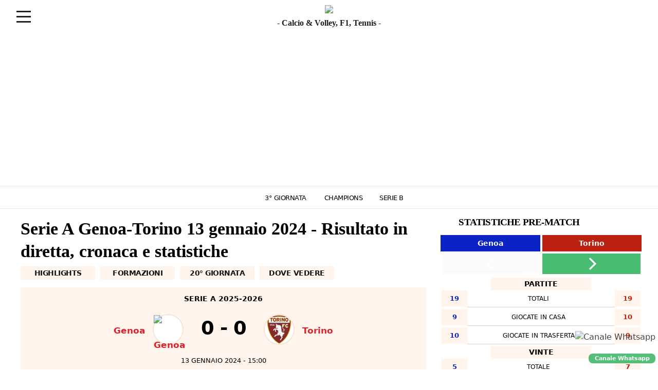

--- FILE ---
content_type: text/html; charset=UTF-8
request_url: https://www.classificaseriea.com/partita/seriea/2024/serie-a-genoa-torino-13-gennaio-2024-6878
body_size: 12929
content:
<!DOCTYPE html><html class="no-js" lang="it"><head><meta charset="UTF-8" /><meta name="viewport" content="width=device-width, initial-scale=1"><meta name="format-detection" content="telephone=no"><link rel="stylesheet" href="https://static.classificaseriea.com/csa-screen.min.css"  type="text/css" media="all"> <script type="text/javascript" src="https://static.classificaseriea.com/flickity2.pkgd.min.js" defer data-deferred="1"></script><title>Serie A Genoa-Torino 13 gennaio 2024 - Risultato in diretta, cronaca e statistiche</title><meta name="robots" content="index, follow, max-image-preview:large, max-snippet:-1, max-video-preview:-1" /><meta property="og:locale" content="it_IT" /><meta property="og:type" content="article" /><meta property="og:title" content="Serie A Genoa-Torino 13 gennaio 2024" /><meta property="og:url" content="https://www.classificaseriea.com/partita/seriea/2024/serie-a-genoa-torino-13-gennaio-2024-6878" /><meta property="og:site_name" content="Classifica di Serie A" /><meta property="article:publisher" content="https://www.facebook.com/classificamag/" /><meta property="article:published_time" content="2024-02-16T20:29:07+01:00" /><meta property="article:modified_time" content="2024-02-16T21:30:07+01:00" /><meta name="twitter:card" content="summary_large_image" /><meta name="twitter:creator" content="@classificamag" /><meta name="twitter:site" content="@classificamag" /><meta property="og:description" content="Diretta della partita Serie A Genoa-Torino 13 gennaio 2024 alle ore 16:00, 20° giornata. Formazioni, statistiche e classifica." /><meta name="description" content="Diretta della partita Serie A Genoa-Torino 13 gennaio 2024 alle ore 16:00, 20° giornata. Formazioni, statistiche e classifica."><meta property="og:image" content="https://static.classificaseriea.com/immagini/2024/04/newlogos.webp"/><meta name="apple-mobile-web-app-title" content="classificaseriea.com"><meta name="application-name" content="classificaseriea.com"><link rel="dns-prefetch preconnect" href="//static.classificaseriea.com"><link rel="dns-prefetch preconnect" href="//pagead2.googlesyndication.com"><link rel="dns-prefetch preconnect" href="https://googleads.g.doubleclick.net"><link rel="apple-touch-icon" sizes="180x180" href="//static.classificaseriea.com/apple-touch-icon.png"><link rel="icon" type="image/png" sizes="32x32" href="//static.classificaseriea.com/favicon-32x32.png"><link rel="icon" type="image/png" sizes="16x16" href="//static.classificaseriea.com/favicon-16x16.png"><link rel="manifest" href="/manifest.json"><link rel="mask-icon" href="//static.classificaseriea.com/safari-pinned-tab.svg" color="#000000"><link rel="shortcut icon" href="/favicon.ico"><meta name="apple-mobile-web-app-status-bar-style" content="#000"><meta name="theme-color" content="#000"><meta name="apple-mobile-web-app-status-bar-style" content="black-translucent"><meta name="mobile-web-app-capable" content="yes"><meta name="facebook-domain-verification" content="wfftzd0eygf3db4txcv1gqjg05e914" /><style>img:is([sizes="auto" i], [sizes^="auto," i]) { contain-intrinsic-size: 3000px 1500px }</style><link rel="canonical" href="https://www.classificaseriea.com/partita/seriea/2024/serie-a-genoa-torino-13-gennaio-2024-6878" /></head><body><header class="site-header"><div class="color"><div class="container flex header-inner"><div class="logo"><a href="https://www.classificaseriea.com" class="logo-text" title="Classifica Serie A"><img width="110" height="46" src="https://static.classificaseriea.com/logo.svg"/></a>
<span class="logo-text">- Calcio & volley, F1, tennis -</span></div><div class="header-right flex"><nav class="nav-wrap"><ul class="nav-list"><li class="nav-item"> <a href="https://www.classificaseriea.com/calendario" class="nav-btn" title="Calendario Serie A 2025-2026"><img src="https://static.classificaseriea.com/stemmi/calendar.png" width="20" height="20" alt="Calendario Serie A" /> Calendario Serie A</a></li><li class="nav-item "><a href="https://www.classificaseriea.com/calcio/italia/classifica-marcatori-serie-a-2025-2026" class="nav-btn" title="Classifica Marcatori Serie A 2025-2026" title="Classifica Marcatori">Classifica Marcatori</a></li><li class="nav-item "><a href="https://www.classificaseriea.com/calcio/italia/classifica-assist-serie-a-2025-2026" class="nav-btn" title="Classifica Assist">Classifica Assist</a></li></ul></nav></div><div class="menu-icon" id="menu-toggle">
<span class="line"></span>
<span class="line"></span>
<span class="line"></span></div></div></div><div class="mobile-nav-wrap" id="mobile-nav"><nav class="nav-wrap"><ul class="nav-list"><li class="nav-item"> <a href="https://www.classificaseriea.com/calendario" title="Calendario Serie A 2025-2026" class="serie-a">Calendario Serie A</a></li><li class="nav-item "><a href="https://www.classificaseriea.com/calcio/italia/classifica-serie-a-2025-2026" title="Classifica Serie A 2025-2026" class="classifica">Classifica Serie A</a></li><li class="nav-item "><a href="https://www.classificaseriea.com/calcio/italia/classifica-marcatori-serie-a-2025-2026" title="Classifica Marcatori Serie A 2025-2026" class="classifica">Classifica Marcatori</a></li><li class="nav-item "><a href="https://www.classificaseriea.com/calcio/italia/classifica-assist-serie-a-2025-2026" title="Classifica Assist" class="classifica">Classifica Assist</a></li><li class="nav-item "><a href="https://www.classificaseriea.com/calcio/italia/classifica-cartellini-gialli-serie-a-2025-2026" title="Cartellini gialli" class="gialli">Cartellini gialli</a></li><li class="nav-item "><a href="https://www.classificaseriea.com/calcio/italia/classifica-cartellini-rossi-serie-a-2025-2026" title="Cartellini rossi" class="rossi">Cartellini rossi</a></li></ul>
<span class="sepa">Altri sport</span><ul class="nav-list"><li class="nav-item "><a href="https://www.classificaseriea.com/news/altri-sport/formula1" title="Formula 1" class="formula1">Formula 1</a></li><li class="nav-item "><a href="https://www.classificaseriea.com/news/altri-sport/tennis" title="Tennis" class="tennis">Tennis</a></li><li class="nav-item"> <a href="https://www.classificaseriea.com/news/esteri/premier-league" title="Premier League" class="premierleague">Premier League</a></li><li class="nav-item"> <a href="https://www.classificaseriea.com/news/esteri/bundesliga" title="Bundesliga" class="bundesliga">Bundesliga</a></li><li class="nav-item"> <a href="https://www.classificaseriea.com/news/esteri/liga-spagnola" title="La Liga" class="laliga">La Liga</a></li></ul>
<span class="sepa">Off Topic</span><ul class="nav-list"><li class="nav-item "><a href="https://www.classificaseriea.com/extra/gaming" title="Gaming" class="gaming">Gaming</a></li><li class="nav-item "><a href="https://www.classificaseriea.com/extra/luxury" title="Luxury" class="luxury">Luxury</a></li></ul></nav></div><div class="backdrop" id="backdrop"></div><div class="secondary-header-bar"><div class="container"><div class="row"><div class="col"><div class="breadcrumb">
<a class="serie-a" title="3° Giornata" href="https://www.classificaseriea.com/calendario/3-giornata">3° Giornata</a>
<a href="https://www.classificaseriea.com/news/champions-league" class="champions-league" title="Champions League">Champions</a>
<a href="https://www.classificaseriea.com/news/serie-b" class="serie-b" title="Serie B">Serie B</a></div></div></div></div></div></header><div class="main" role="main"><div class="container js-main-content-area"><div class="row"><div class="col-lg-8"><div class="single-post-wrap" id="single-post-wrap"><h1>Serie A Genoa-Torino 13 gennaio 2024 - Risultato in diretta, cronaca e statistiche</h1><div class="feuille_match_onglet_wrapper"><ul class="feuille_match_onglet_liste"><li><a href="https://www.classificaseriea.com/highlights/genoa-torino" title="Highlights Genoa-Torino">Highlights</a></li><li><a href="https://www.classificaseriea.com/probabili-formazioni/genoa-torino" title="Formazioni Genoa-Torino">Formazioni</a></li><li><a href="https://www.classificaseriea.com/calendario/20-giornata" title="20° Giornata">20° Giornata</a></li><li><a href="https://www.classificaseriea.com/dove-vedere/20-giornata" title="Dove vedere la 20° giornata">Dove Vedere</a></li></ul></div><div class="post-content" id="post-content"><div class="csea__top-scorers"><div class="csea__spacer--30"></div><div class="mobile-scroll"><div class="incontro sfondogame">
<span class="finetempo">Serie A 2025-2026</span><div class="ftbl__match-row__footer"></div><div class="ftbl__match-row__home"><a href="https://www.classificaseriea.com/squadra/genoa" title="Genoa"><img width="80" height="80" src="https://static.classificaseriea.com/stemmi/genoa_c.webp" alt="Genoa" class="stemma2"/>Genoa</a></div><div class="ftbl__match-row__away"><a href="https://www.classificaseriea.com/squadra/torino" title="Torino"><img width="80" height="80" src="https://static.classificaseriea.com/stemmi/torino_c.webp" alt="Torino" class="stemma3"/>Torino</a></div><div class="ftbl__match-row__result"><span>0</span> - <span>0</span></div><div class="ftbl__match-row__footer">13 gennaio 2024 - 15:00</div></div><div id="diretta"><div class="partecentrale hightliting"><div class="arbitro">Arbitro: Antonio Giua</div></div><div class="partecentrale hightliting"><div class="nuoveinfo">Stadio Comunale Luigi Ferraris, Genova</div></div><div class="partecentrale hightliting"><div class="finetempos">1° Tempo 0-0</div></div><div class="partecentrale hightliting"><div class="finetempo">Risultato finale 0-0</div></div><div class="partecentrale hightliting sopra"><div class="quadratosinistrofp">Genoa</div><div class="quadratodestrofp">Torino</div></div><div class="partecentrale hightliting"><div class="parte2"><div class="minuto">16’</div><img alt="Squadra" class="senzapiccola" src="https://static.classificaseriea.com/stemmi/torino_c.webp"></img><div class="gol"><img alt="Cartellino giallo" class="piccola" src="https://static.classificaseriea.com/immagini/giallo.png"></img></div>
Nikola Vlašić (Ammonito)</div></div><div class="partecentrale hightliting"><div class="parte1"><div class="minuto">43’</div><img alt="Squadra" class="senzapiccola" src="https://static.classificaseriea.com/stemmi/genoa_c.webp"></img><div class="gol"><img alt="Cartellino giallo" class="piccola" src="https://static.classificaseriea.com/immagini/giallo.png"></img></div>
Koni De Winter (Ammonito)</div></div><div class="partecentrale hightliting"><div class="parte2"><div class="minuto">61’</div><img alt="Squadra" class="senzapiccola" src="https://static.classificaseriea.com/stemmi/torino_c.webp"></img><div class="gol"><img alt="Sostituzione" class="piccola" src="https://static.classificaseriea.com/immagini/entra.png"></img>N. Vlašić</div>
<img alt="Sostituzione" class="moltopiccola" src="https://static.classificaseriea.com/immagini/esce.png"></img>A. Tameze</div></div><div class="partecentrale hightliting"><div class="parte2"><div class="minuto">66’</div><img alt="Squadra" class="senzapiccola" src="https://static.classificaseriea.com/stemmi/torino_c.webp"></img><div class="gol"><img alt="Sostituzione" class="piccola" src="https://static.classificaseriea.com/immagini/entra.png"></img>D. Zapata</div>
<img alt="Sostituzione" class="moltopiccola" src="https://static.classificaseriea.com/immagini/esce.png"></img>P. Pellegri</div></div><div class="partecentrale hightliting"><div class="parte1"><div class="minuto">71’</div><img alt="Squadra" class="senzapiccola" src="https://static.classificaseriea.com/stemmi/genoa_c.webp"></img><div class="gol"><img alt="Sostituzione" class="piccola" src="https://static.classificaseriea.com/immagini/entra.png"></img>Junior Messias</div>
<img alt="Sostituzione" class="moltopiccola" src="https://static.classificaseriea.com/immagini/esce.png"></img>M. Frendrup</div></div><div class="partecentrale hightliting"><div class="parte1"><div class="minuto">77’</div><img alt="Squadra" class="senzapiccola" src="https://static.classificaseriea.com/stemmi/genoa_c.webp"></img><div class="gol"><img alt="Cartellino giallo" class="piccola" src="https://static.classificaseriea.com/immagini/giallo.png"></img></div>
Ruslan Malinovskyi (Ammonito)</div></div><div class="partecentrale hightliting"><div class="parte1"><div class="minuto">80’</div><img alt="Squadra" class="senzapiccola" src="https://static.classificaseriea.com/stemmi/genoa_c.webp"></img><div class="gol"><img alt="Cartellino giallo" class="piccola" src="https://static.classificaseriea.com/immagini/giallo.png"></img></div>
Aarón Martín (Ammonito)</div></div><div class="partecentrale hightliting"><div class="parte2"><div class="minuto">81’</div><img alt="Squadra" class="senzapiccola" src="https://static.classificaseriea.com/stemmi/torino_c.webp"></img><div class="gol"><img alt="Cartellino giallo" class="piccola" src="https://static.classificaseriea.com/immagini/giallo.png"></img></div>
Alessandro Buongiorno (Ammonito)</div></div><div class="partecentrale hightliting"><div class="parte1"><div class="minuto">82’</div><img alt="Squadra" class="senzapiccola" src="https://static.classificaseriea.com/stemmi/genoa_c.webp"></img><div class="gol"><img alt="Sostituzione" class="piccola" src="https://static.classificaseriea.com/immagini/entra.png"></img>Aarón Martín</div>
<img alt="Sostituzione" class="moltopiccola" src="https://static.classificaseriea.com/immagini/esce.png"></img>R. Haps</div></div><div class="partecentrale hightliting"><div class="parte2"><div class="minuto">84’</div><img alt="Squadra" class="senzapiccola" src="https://static.classificaseriea.com/stemmi/torino_c.webp"></img><div class="gol"><img alt="Sostituzione" class="piccola" src="https://static.classificaseriea.com/immagini/entra.png"></img>K. Djidji</div>
<img alt="Sostituzione" class="moltopiccola" src="https://static.classificaseriea.com/immagini/esce.png"></img>S. Sazonov</div></div><div class="partecentrale hightliting"><div class="parte2"><div class="minuto">84’</div><img alt="Squadra" class="senzapiccola" src="https://static.classificaseriea.com/stemmi/torino_c.webp"></img><div class="gol"><img alt="Sostituzione" class="piccola" src="https://static.classificaseriea.com/immagini/entra.png"></img>V. Lazaro</div>
<img alt="Sostituzione" class="moltopiccola" src="https://static.classificaseriea.com/immagini/esce.png"></img>M. Vojvoda</div></div><div class="partecentrale hightliting"><div class="parte1"><div class="minuto">87’</div><img alt="Squadra" class="senzapiccola" src="https://static.classificaseriea.com/stemmi/genoa_c.webp"></img><div class="gol"><img alt="Sostituzione" class="piccola" src="https://static.classificaseriea.com/immagini/entra.png"></img>S. Sabelli</div>
<img alt="Sostituzione" class="moltopiccola" src="https://static.classificaseriea.com/immagini/esce.png"></img>A. Vogliacco</div></div><div class="partecentrale hightliting"><div class="parte1"><div class="minuto">87’</div><img alt="Squadra" class="senzapiccola" src="https://static.classificaseriea.com/stemmi/genoa_c.webp"></img><div class="gol"><img alt="Sostituzione" class="piccola" src="https://static.classificaseriea.com/immagini/entra.png"></img>M. Badelj</div>
<img alt="Sostituzione" class="moltopiccola" src="https://static.classificaseriea.com/immagini/esce.png"></img>K. Strootman</div></div><hr></hr><h2 class="csea__text csea__text--h2 csea__text--color-blue csea__text--font-size-16 csea__text--weight-500 csea__results-title__heading" id="statistiche">Statistiche della partita</h2><div class="partecentrale hightliting sopra"><div class="quadratosinistrofp">Genoa</div><div class="quadratodestrofp">Torino</div></div><div class="partecentrale hightliting"><div class="quadratosinistro">6</div><div class="quadratodestro">0</div><div class="partecentrale">Tiri in porta</div></div><div class="partecentrale hightliting"><div class="quadratosinistro">5</div><div class="quadratodestro">5</div><div class="partecentrale">Tiri fuori</div></div><div class="partecentrale hightliting"><div class="quadratosinistro">11</div><div class="quadratodestro">6</div><div class="partecentrale">Tiri totali</div></div><div class="partecentrale hightliting"><div class="quadratosinistro">0</div><div class="quadratodestro">1</div><div class="partecentrale">Tiri respinti</div></div><div class="partecentrale hightliting"><div class="quadratosinistro">5</div><div class="quadratodestro">5</div><div class="partecentrale">Tiri in area di rigore</div></div><div class="partecentrale hightliting"><div class="quadratosinistro">6</div><div class="quadratodestro">1</div><div class="partecentrale">Tiri fuori dall'area</div></div><div class="partecentrale hightliting"><div class="quadratosinistro">11</div><div class="quadratodestro">11</div><div class="partecentrale">Falli commessi</div></div><div class="partecentrale hightliting"><div class="quadratosinistro">8</div><div class="quadratodestro">4</div><div class="partecentrale">Calci d'angolo</div></div><div class="partecentrale hightliting"><div class="quadratosinistro">0</div><div class="quadratodestro">2</div><div class="partecentrale">Fuorigioco</div></div><div class="partecentrale hightliting"><div class="quadratosinistro">44%</div><div class="quadratodestro">56%</div><div class="partecentrale">Possesso palla</div></div><div class="partecentrale hightliting"><div class="quadratosinistro">3</div><div class="quadratodestro">2</div><div class="partecentrale">Cartellini gialli</div></div><div class="partecentrale hightliting"><div class="quadratosinistro">0</div><div class="quadratodestro">0</div><div class="partecentrale">Cartellini rossi</div></div><div class="partecentrale hightliting"><div class="quadratosinistro">0</div><div class="quadratodestro">6</div><div class="partecentrale">Parate importanti</div></div><div class="partecentrale hightliting"><div class="quadratosinistro">346</div><div class="quadratodestro">441</div><div class="partecentrale">Passaggi effettuati</div></div><div class="partecentrale hightliting"><div class="quadratosinistro">260</div><div class="quadratodestro">365</div><div class="partecentrale">Passaggi precisi</div></div><div class="partecentrale hightliting"><div class="quadratosinistro">75%</div><div class="quadratodestro">83%</div><div class="partecentrale">Precisione nei passaggi</div></div></div><hr><h2 class="csea__text csea__text--h2 csea__text--color-blue csea__text--font-size-16 csea__text--weight-500 csea__results-title__heading" id="statistiche">Ultimi scontri diretti Genoa vs Torino</h2><div class="carousel primo" data-flickity='{ "freeScroll": false,
"contain": true, "groupCells": true, "draggable": true,
"prevNextButtons": true,
"pageDots": true }'><div class="incontro"><div class="ftbl__match-row__home"><a href="https://www.classificaseriea.com/squadra/torino" title="Torino"><img width="80" height="80" src="https://static.classificaseriea.com/stemmi/torino_c.webp" alt="Torino" class="stemma2">Torino</a></div><div class="ftbl__match-row__away"><a href="https://www.classificaseriea.com/squadra/genoa" title="Genoa"><img width="80" height="80" src="https://static.classificaseriea.com/stemmi/genoa_c.webp" alt="Genoa" class="stemma3">Genoa</a></div><div class="ftbl__match-row__result"><strong>1</strong> - <strong class="">0</strong></div><div class="ftbl__match-row__footer">Serie A<br>3 settembre 2023 - Stadio Olimpico Grande Torino.</div></div><div class="incontro"><div class="ftbl__match-row__home"><a href="https://www.classificaseriea.com/squadra/genoa" title="Genoa"><img width="80" height="80" src="https://static.classificaseriea.com/stemmi/genoa_c.webp" alt="Genoa" class="stemma2">Genoa</a></div><div class="ftbl__match-row__away"><a href="https://www.classificaseriea.com/squadra/torino" title="Torino"><img width="80" height="80" src="https://static.classificaseriea.com/stemmi/torino_c.webp" alt="Torino" class="stemma3">Torino</a></div><div class="ftbl__match-row__result"><strong>1</strong> - <strong class="">0</strong></div><div class="ftbl__match-row__footer">Serie A<br>18 marzo 2022 - Stadio Comunale Luigi Ferraris.</div></div><div class="incontro"><div class="ftbl__match-row__home"><a href="https://www.classificaseriea.com/squadra/torino" title="Torino"><img width="80" height="80" src="https://static.classificaseriea.com/stemmi/torino_c.webp" alt="Torino" class="stemma2">Torino</a></div><div class="ftbl__match-row__away"><a href="https://www.classificaseriea.com/squadra/genoa" title="Genoa"><img width="80" height="80" src="https://static.classificaseriea.com/stemmi/genoa_c.webp" alt="Genoa" class="stemma3">Genoa</a></div><div class="ftbl__match-row__result"><strong>3</strong> - <strong class="">2</strong></div><div class="ftbl__match-row__footer">Serie A<br>22 ottobre 2021 - Stadio Olimpico Grande Torino.</div></div><div class="incontro"><div class="ftbl__match-row__home"><a href="https://www.classificaseriea.com/squadra/torino" title="Torino"><img width="80" height="80" src="https://static.classificaseriea.com/stemmi/torino_c.webp" alt="Torino" class="stemma2">Torino</a></div><div class="ftbl__match-row__away"><a href="https://www.classificaseriea.com/squadra/genoa" title="Genoa"><img width="80" height="80" src="https://static.classificaseriea.com/stemmi/genoa_c.webp" alt="Genoa" class="stemma3">Genoa</a></div><div class="ftbl__match-row__result"><strong>0</strong> - <strong class="">0</strong></div><div class="ftbl__match-row__footer">Serie A<br>13 febbraio 2021 - Stadio Olimpico Grande Torino.</div></div><div class="incontro"><div class="ftbl__match-row__home"><a href="https://www.classificaseriea.com/squadra/genoa" title="Genoa"><img width="80" height="80" src="https://static.classificaseriea.com/stemmi/genoa_c.webp" alt="Genoa" class="stemma2">Genoa</a></div><div class="ftbl__match-row__away"><a href="https://www.classificaseriea.com/squadra/torino" title="Torino"><img width="80" height="80" src="https://static.classificaseriea.com/stemmi/torino_c.webp" alt="Torino" class="stemma3">Torino</a></div><div class="ftbl__match-row__result"><strong>1</strong> - <strong class="">2</strong></div><div class="ftbl__match-row__footer">Serie A<br>4 novembre 2020 - Stadio Comunale Luigi Ferraris.</div></div><div class="incontro"><div class="ftbl__match-row__home"><a href="https://www.classificaseriea.com/squadra/torino" title="Torino"><img width="80" height="80" src="https://static.classificaseriea.com/stemmi/torino_c.webp" alt="Torino" class="stemma2">Torino</a></div><div class="ftbl__match-row__away"><a href="https://www.classificaseriea.com/squadra/genoa" title="Genoa"><img width="80" height="80" src="https://static.classificaseriea.com/stemmi/genoa_c.webp" alt="Genoa" class="stemma3">Genoa</a></div><div class="ftbl__match-row__result"><strong>3</strong> - <strong class="">0</strong></div><div class="ftbl__match-row__footer">Serie A<br>16 luglio 2020 - Stadio Olimpico Grande Torino.</div></div><div class="incontro"><div class="ftbl__match-row__home"><a href="https://www.classificaseriea.com/squadra/torino" title="Torino"><img width="80" height="80" src="https://static.classificaseriea.com/stemmi/torino_c.webp" alt="Torino" class="stemma2">Torino</a></div><div class="ftbl__match-row__away"><a href="https://www.classificaseriea.com/squadra/genoa" title="Genoa"><img width="80" height="80" src="https://static.classificaseriea.com/stemmi/genoa_c.webp" alt="Genoa" class="stemma3">Genoa</a></div><div class="ftbl__match-row__result"><strong>1</strong> - <strong class="">1</strong></div><div class="ftbl__match-row__footer">Coppa Italia<br>9 gennaio 2020 - Stadio Olimpico Grande Torino.</div></div><div class="incontro"><div class="ftbl__match-row__home"><a href="https://www.classificaseriea.com/squadra/genoa" title="Genoa"><img width="80" height="80" src="https://static.classificaseriea.com/stemmi/genoa_c.webp" alt="Genoa" class="stemma2">Genoa</a></div><div class="ftbl__match-row__away"><a href="https://www.classificaseriea.com/squadra/torino" title="Torino"><img width="80" height="80" src="https://static.classificaseriea.com/stemmi/torino_c.webp" alt="Torino" class="stemma3">Torino</a></div><div class="ftbl__match-row__result"><strong>0</strong> - <strong class="">1</strong></div><div class="ftbl__match-row__footer">Serie A<br>30 novembre 2019 - Stadio Comunale Luigi Ferraris.</div></div><div class="incontro"><div class="ftbl__match-row__home"><a href="https://www.classificaseriea.com/squadra/genoa" title="Genoa"><img width="80" height="80" src="https://static.classificaseriea.com/stemmi/genoa_c.webp" alt="Genoa" class="stemma2">Genoa</a></div><div class="ftbl__match-row__away"><a href="https://www.classificaseriea.com/squadra/torino" title="Torino"><img width="80" height="80" src="https://static.classificaseriea.com/stemmi/torino_c.webp" alt="Torino" class="stemma3">Torino</a></div><div class="ftbl__match-row__result"><strong>0</strong> - <strong class="">1</strong></div><div class="ftbl__match-row__footer">Serie A<br>20 aprile 2019 - Luigi Ferraris.</div></div><div class="incontro"><div class="ftbl__match-row__home"><a href="https://www.classificaseriea.com/squadra/torino" title="Torino"><img width="80" height="80" src="https://static.classificaseriea.com/stemmi/torino_c.webp" alt="Torino" class="stemma2">Torino</a></div><div class="ftbl__match-row__away"><a href="https://www.classificaseriea.com/squadra/genoa" title="Genoa"><img width="80" height="80" src="https://static.classificaseriea.com/stemmi/genoa_c.webp" alt="Genoa" class="stemma3">Genoa</a></div><div class="ftbl__match-row__result"><strong>2</strong> - <strong class="">1</strong></div><div class="ftbl__match-row__footer">Serie A<br>2 dicembre 2018 - Stadio Olimpico Grande Torino.</div></div></div><h2 class="iniziocat csea__text csea__text--h2 csea__text--color-blue csea__text--font-size-15 csea__text--weight-500 csea__results-title__heading">Commento prepartita Genoa vs Torino</h2><div class="descrizione">Diretta della partita Serie A Genoa-Torino 13 gennaio 2024 alle ore 15:00, 20° giornata del Campionato di Serie A. Formazioni, statistiche e classifica per Serie A Genoa-Torino 13 gennaio 2024.</div><p>Le formazioni ufficiali, tutte le news per arrivare preparato al meglio nel prepartita e tutti gli aggiornamenti in diretta live dell’incontro Genoa-Torino in data <em>13 gennaio 2024 alle ore 15:00</em>. Segui il <strong>live</strong> della partita di Serie A <strong>Genoa-Torino</strong> su classificaseriea.com, dove mostriamo gli highlights ed anche la cronaca della partita in tempo reale. Scopri risultati, statistiche con tiri in porta, cross, possesso palla, dribbling e tanto altro nell'incontro tra Genoa e Torino della stagione  2025-2026.</p><div class="testo"><p class="senzamargine"><i class="icon-info nuovoinfos"></i> Potrebbe interessarti anche:</p><ul><li>Serie B | <a href="https://www.classificaseriea.com/partita/serieb/2024/serie-b-cremonese-cosenza-13-gennaio-2024-6814" title="Serie B Cremonese-Cosenza 13 gennaio 2024">Serie B Cremonese-Cosenza 13 gennaio 2024</a></li><li>Bundesliga | <a href="https://www.classificaseriea.com/partita/bundesliga-germania/2024/bundesliga-lipsia-francoforte-13-gennaio-2024-6848" title="Bundesliga Lipsia-Francoforte 13 gennaio 2024">Bundesliga Lipsia-Francoforte 13 gennaio 2024</a></li></ul></div></div></div><div class="iniziocat serie-a">Confronto Genoa e Torino alla 20° giornata 2025-2026</div><div class="mobile-scroll"><div class="carousel primo" data-flickity='{ "freeScroll": true,
"contain": true, "groupCells": "10%",
"prevNextButtons": true,
"pageDots": false }'><div class="marchio carousel-cell"></div><div class="marchio carousel-cell"></div><table class="StandingsTable_standings__3i1ki"><thead><tr><th class="mini">Pos</th><th class=" mini">Punti</th><th>Ultime 5</th><th class="stemma"></th><th>Squadra</th><th>G</th><th>V</th><th>N</th><th>P</th><th>GF</th><th>GS</th><th>DR</th><th>G<span class="abs">casa</span></th><th>V<span class="abs">casa</span></th><th>N<span class="abs">casa</span></th><th>P<span class="abs">casa</span></th><th>GF<span class="abs">casa</span></th><th>GS<span class="abs">casa</span></th><th>DR<span class="abs">casa</span></th><th>G<span class="abs">trasf</span></th><th>V<span class="abs">trasf</span></th><th>N<span class="abs">trasf</span></th><th>P<span class="abs">trasf</span></th><th>GF<span class="abs">trasf</span></th><th>GS<span class="abs">trasf</span></th><th>DR<span class="abs">trasf</span></th></tr></thead><tbody><tr class="StandingsTable_verde__3vFSw genoa_pos colum-1"><td class="mini pos pos-12">12</td><td class="mini bold">29</td><td id="ultime"><img alt="Sconfitta" class="triangolo-w" height="15" src="https://static.classificaseriea.com/immagini/s.svg" width="15"></img><img alt="Pareggio" class="triangolo-w" height="15" src="https://static.classificaseriea.com/immagini/p.svg" width="15"></img><img alt="Vittoria" class="triangolo-w" height="15" src="https://static.classificaseriea.com/immagini/v.svg" width="15"></img><img alt="Vittoria" class="triangolo-w" height="15" src="https://static.classificaseriea.com/immagini/v.svg" width="15"></img><img alt="Pareggio" class="triangolo-w" height="15" src="https://static.classificaseriea.com/immagini/p.svg" width="15"></img></td><td class="stemma genoa_n"><a href="https://www.classificaseriea.com/squadra/genoa" title="Genoa"><img alt="Stemma" class="stemma" height="40" src="https://static.classificaseriea.com/stemmi/genoa_c.webp" width="40"></img></a></td><td class="sfondo"><a href="https://www.classificaseriea.com/squadra/genoa" title="Classifica Genoa">Genoa</a></td><td>24</td><td>7</td><td>8</td><td>9</td><td>25</td><td>30</td><td>-5</td><td class="home">12</td><td class="home">4</td><td class="home">5</td><td class="home">3</td><td class="home">15</td><td class="home">16</td><td class="home">-1</td><td class="away">12</td><td class="away">3</td><td>3</td><td class="away">6</td><td class="away">10</td><td class="away">14</td><td class="away">-4</td><td class="stemma genoa_n"><a href="https://www.classificaseriea.com/squadra/genoa" title="Genoa"><img alt="Stemma" class="stemma" height="40" src="https://static.classificaseriea.com/stemmi/genoa_c.webp" width="40"></img></a></td></tr><tr class="StandingsTable_verde__3vFSw torino_pos colum-1"><td class="mini pos ">10</td><td class="mini bold">33</td><td id="ultime"><img alt="Pareggio" class="triangolo-w" height="15" src="https://static.classificaseriea.com/immagini/p.svg" width="15"></img><img alt="Pareggio" class="triangolo-w" height="15" src="https://static.classificaseriea.com/immagini/p.svg" width="15"></img><img alt="Vittoria" class="triangolo-w" height="15" src="https://static.classificaseriea.com/immagini/v.svg" width="15"></img><img alt="Pareggio" class="triangolo-w" height="15" src="https://static.classificaseriea.com/immagini/p.svg" width="15"></img><img alt="Vittoria" class="triangolo-w" height="15" src="https://static.classificaseriea.com/immagini/v.svg" width="15"></img></td><td class="stemma torino_n"><a href="https://www.classificaseriea.com/squadra/torino" title="Torino"><img alt="Stemma" class="stemma" height="40" src="https://static.classificaseriea.com/stemmi/torino_c.webp" width="40"></img></a></td><td class="sfondo"><a href="https://www.classificaseriea.com/squadra/torino" title="Classifica Torino">Torino</a></td><td>23</td><td>8</td><td>9</td><td>6</td><td>21</td><td>20</td><td>1</td><td class="home">11</td><td class="home">5</td><td class="home">5</td><td class="home">1</td><td class="home">12</td><td class="home">6</td><td class="home">6</td><td class="away">12</td><td class="away">3</td><td>4</td><td class="away">5</td><td class="away">9</td><td class="away">14</td><td class="away">-5</td><td class="stemma torino_n"><a href="https://www.classificaseriea.com/squadra/torino" title="Torino"><img alt="Stemma" class="stemma" height="40" src="https://static.classificaseriea.com/stemmi/torino_c.webp" width="40"></img></a></td></tr></tbody></table><div class="marchio carousel-cell"></div><div class="marchio carousel-cell"></div></div></div></div></div></div><div class="col-lg-4"><aside class="js-sidebar" role="complementary"><div class="iniziocat statistiche">Statistiche pre-match</div><div id="diretta"><div class="partecentrale"><div class="quadratosinistrofp">Genoa</div><div class="quadratodestrofp">Torino</div></div><div class="carousel secondo" data-flickity='{ "freeScroll": false,
"contain": true, "groupCells": true, "draggable": true,
"prevNextButtons": true, "adaptiveHeight": true,
"pageDots": true }'><div class="incontro"><h2 class="csea__text csea__text--h2 csea__text--color-blue csea__text--font-size-16 csea__text--weight-500 csea__results-title__heading" id="statistiche">Partite</h2><div class="partecentrale hightliting"><div class="quadratosinistro">19</div><div class="quadratodestro">19</div><div class="partecentrale">Totali</div></div><div class="partecentrale hightliting"><div class="quadratosinistro">9</div><div class="quadratodestro">10</div><div class="partecentrale">Giocate in casa</div></div><div class="partecentrale hightliting"><div class="quadratosinistro">10</div><div class="quadratodestro">9</div><div class="partecentrale">Giocate in trasferta</div></div><h2 class="csea__text csea__text--h2 csea__text--color-blue csea__text--font-size-16 csea__text--weight-500 csea__results-title__heading" id="statistiche">Vinte</h2><div class="partecentrale hightliting"><div class="quadratosinistro">5</div><div class="quadratodestro">7</div><div class="partecentrale">Totale</div></div><div class="partecentrale hightliting"><div class="quadratosinistro">3</div><div class="quadratodestro">5</div><div class="partecentrale">Vinte in casa</div></div><div class="partecentrale hightliting"><div class="quadratosinistro">2</div><div class="quadratodestro">2</div><div class="partecentrale">Vinte in trasferta</div></div><h2 class="csea__text csea__text--h2 csea__text--color-blue csea__text--font-size-16 csea__text--weight-500 csea__results-title__heading" id="statistiche">Sconfitte</h2><div class="partecentrale hightliting"><div class="quadratosinistro">8</div><div class="quadratodestro">6</div><div class="partecentrale">Totale</div></div><div class="partecentrale hightliting"><div class="quadratosinistro">2</div><div class="quadratodestro">1</div><div class="partecentrale">Sconfitte in casa</div></div><div class="partecentrale hightliting"><div class="quadratosinistro">6</div><div class="quadratodestro">5</div><div class="partecentrale">Sconfitte in trasferta</div></div><h2 class="csea__text csea__text--h2 csea__text--color-blue csea__text--font-size-16 csea__text--weight-500 csea__results-title__heading" id="statistiche">Pareggi</h2><div class="partecentrale hightliting"><div class="quadratosinistro">6</div><div class="quadratodestro">6</div><div class="partecentrale">Totale</div></div><div class="partecentrale hightliting"><div class="quadratosinistro">4</div><div class="quadratodestro">4</div><div class="partecentrale">Pareggiate in casa</div></div><div class="partecentrale hightliting"><div class="quadratosinistro">2</div><div class="quadratodestro">2</div><div class="partecentrale">Pareggiate in trasferta</div></div><h2 class="csea__text csea__text--h2 csea__text--color-blue csea__text--font-size-16 csea__text--weight-500 csea__results-title__heading" id="statistiche">Rete inviolata</h2><div class="partecentrale hightliting"><div class="quadratosinistro">3</div><div class="quadratodestro">9</div><div class="partecentrale">Clean sheet</div></div><div class="partecentrale hightliting"><div class="quadratosinistro">2</div><div class="quadratodestro">6</div><div class="partecentrale">Tot. Clean sheet casa</div></div><div class="partecentrale hightliting"><div class="quadratosinistro">1</div><div class="quadratodestro">3</div><div class="partecentrale">Tot. Clean sheet trasferta</div></div><h2 class="csea__text csea__text--h2 csea__text--color-blue csea__text--font-size-16 csea__text--weight-500 csea__results-title__heading" id="statistiche">Calci di rigore a favore</h2><div class="partecentrale hightliting"><div class="quadratosinistro">1</div><div class="quadratodestro">1</div><div class="partecentrale">Segnati</div></div><div class="partecentrale hightliting"><div class="quadratosinistro">0</div><div class="quadratodestro">0</div><div class="partecentrale">Sbagliati</div></div></div><div class="incontro"><h2 class="csea__text csea__text--h2 csea__text--color-blue csea__text--font-size-16 csea__text--weight-500 csea__results-title__heading" id="statistiche">Gol fatti</h2><div class="partecentrale hightliting"><div class="quadratosinistro">20</div><div class="quadratodestro">18</div><div class="partecentrale">Totale</div></div><div class="partecentrale hightliting"><div class="quadratosinistro">1.1</div><div class="quadratodestro">0.9</div><div class="partecentrale">Media gol fatti totale</div></div><div class="partecentrale hightliting"><div class="quadratosinistro">12</div><div class="quadratodestro">12</div><div class="partecentrale">Tot. casa</div></div><div class="partecentrale hightliting"><div class="quadratosinistro">1.3</div><div class="quadratodestro">1.2</div><div class="partecentrale">Media gol fatti in casa</div></div><div class="partecentrale hightliting"><div class="quadratosinistro">8</div><div class="quadratodestro">6</div><div class="partecentrale">Tot. trasferta</div></div><div class="partecentrale hightliting"><div class="quadratosinistro">0.8</div><div class="quadratodestro">0.7</div><div class="partecentrale">Media gol fatti in trasferta</div></div><h2 class="csea__text csea__text--h2 csea__text--color-blue csea__text--font-size-16 csea__text--weight-500 csea__results-title__heading" id="statistiche">Gol subiti</h2><div class="partecentrale hightliting"><div class="quadratosinistro">24</div><div class="quadratodestro">18</div><div class="partecentrale">Totale</div></div><div class="partecentrale hightliting"><div class="quadratosinistro">1.3</div><div class="quadratodestro">0.9</div><div class="partecentrale">Media gol subiti totale</div></div><div class="partecentrale hightliting"><div class="quadratosinistro">11</div><div class="quadratodestro">6</div><div class="partecentrale">Tot. casa</div></div><div class="partecentrale hightliting"><div class="quadratosinistro">1.2</div><div class="quadratodestro">0.6</div><div class="partecentrale">Media gol subiti in casa</div></div><div class="partecentrale hightliting"><div class="quadratosinistro">13</div><div class="quadratodestro">12</div><div class="partecentrale">Tot. trasferta</div></div><div class="partecentrale hightliting"><div class="quadratosinistro">1.3</div><div class="quadratodestro">1.3</div><div class="partecentrale">Media gol subiti in trasferta</div></div><h2 class="csea__text csea__text--h2 csea__text--color-blue csea__text--font-size-16 csea__text--weight-500 csea__results-title__heading" id="statistiche">Ultime 5 gare</h2><div class="partecentrale hightliting"><div class="quadratosinistro">5</div><div class="quadratodestro">5</div><div class="partecentrale">Gol segnati</div></div><div class="partecentrale hightliting"><div class="quadratosinistro">1.0</div><div class="quadratodestro">1.0</div><div class="partecentrale">Media Gol fatti/gara</div></div><div class="partecentrale hightliting"><div class="quadratosinistro">5</div><div class="quadratodestro">2</div><div class="partecentrale">Gol subiti</div></div><div class="partecentrale hightliting"><div class="quadratosinistro">1.0</div><div class="quadratodestro">0.4</div><div class="partecentrale">Media Gol subiti/gara</div></div></div><div class="incontro"><h2 class="csea__text csea__text--h2 csea__text--color-blue csea__text--font-size-16 csea__text--weight-500 csea__results-title__heading" id="statistiche">Statistiche Gol/minuto</h2><h3 class="csea__text csea__text--h2 csea__text--color-blue csea__text--font-size-16 csea__text--weight-500 csea__results-title__heading" id="statistiche">I quarto d'ora</h3><div class="partecentrale hightliting"><div class="quadratosinistro">2</div><div class="quadratodestro">2</div><div class="partecentrale">0-15° minuto</div></div><div class="partecentrale hightliting"><div class="quadratosinistro">10%</div><div class="quadratodestro">11%</div><div class="partecentrale">0-15° minuto (%)</div></div><h3 class="csea__text csea__text--h2 csea__text--color-blue csea__text--font-size-16 csea__text--weight-500 csea__results-title__heading" id="statistiche">II quarto d'ora</h3><div class="partecentrale hightliting"><div class="quadratosinistro">2</div><div class="quadratodestro">2</div><div class="partecentrale">16-30° minuto</div></div><div class="partecentrale hightliting"><div class="quadratosinistro">10%</div><div class="quadratodestro">11%</div><div class="partecentrale">16-30° minuto (%)</div></div><h3 class="csea__text csea__text--h2 csea__text--color-blue csea__text--font-size-16 csea__text--weight-500 csea__results-title__heading" id="statistiche">III quarto d'ora</h3><div class="partecentrale hightliting"><div class="quadratosinistro">7</div><div class="quadratodestro">4</div><div class="partecentrale">31-45° minuto</div></div><div class="partecentrale hightliting"><div class="quadratosinistro">33%</div><div class="quadratodestro">22%</div><div class="partecentrale">31-45° minuto (%)</div></div><h3 class="csea__text csea__text--h2 csea__text--color-blue csea__text--font-size-16 csea__text--weight-500 csea__results-title__heading" id="statistiche">IV quarto d'ora</h3><div class="partecentrale hightliting"><div class="quadratosinistro">5</div><div class="quadratodestro">4</div><div class="partecentrale">46-60° minuto</div></div><div class="partecentrale hightliting"><div class="quadratosinistro">24%</div><div class="quadratodestro">22%</div><div class="partecentrale">46-60° minuto (%)</div></div><h3 class="csea__text csea__text--h2 csea__text--color-blue csea__text--font-size-16 csea__text--weight-500 csea__results-title__heading" id="statistiche">V quarto d'ora</h3><div class="partecentrale hightliting"><div class="quadratosinistro">2</div><div class="quadratodestro">2</div><div class="partecentrale">61-75° minuto</div></div><div class="partecentrale hightliting"><div class="quadratosinistro">10%</div><div class="quadratodestro">11%</div><div class="partecentrale">61-75° minuto (%)</div></div><h3 class="csea__text csea__text--h2 csea__text--color-blue csea__text--font-size-16 csea__text--weight-500 csea__results-title__heading" id="statistiche">VI quarto d'ora</h3><div class="partecentrale hightliting"><div class="quadratosinistro">2</div><div class="quadratodestro">2</div><div class="partecentrale">76-90° minuto</div></div><div class="partecentrale hightliting"><div class="quadratosinistro">10%</div><div class="quadratodestro">11%</div><div class="partecentrale">76-90° minuto (%)</div></div></div><div class="incontro"><h2 class="csea__text csea__text--h2 csea__text--color-blue csea__text--font-size-16 csea__text--weight-500 csea__results-title__heading" id="statistiche">Cartellini gialli</h2><h3 class="csea__text csea__text--h2 csea__text--color-blue csea__text--font-size-16 csea__text--weight-500 csea__results-title__heading" id="statistiche">I quarto d'ora</h3><div class="partecentrale hightliting"><div class="quadratosinistro">4</div><div class="quadratodestro">3</div><div class="partecentrale">0-15° minuto</div></div><div class="partecentrale hightliting"><div class="quadratosinistro">8%</div><div class="quadratodestro">8%</div><div class="partecentrale">0-15° minuto (%)</div></div><h3 class="csea__text csea__text--h2 csea__text--color-blue csea__text--font-size-16 csea__text--weight-500 csea__results-title__heading" id="statistiche">II quarto d'ora</h3><div class="partecentrale hightliting"><div class="quadratosinistro">7</div><div class="quadratodestro">2</div><div class="partecentrale">16-30° minuto</div></div><div class="partecentrale hightliting"><div class="quadratosinistro">15%</div><div class="quadratodestro">5%</div><div class="partecentrale">16-30° minuto (%)</div></div><h3 class="csea__text csea__text--h2 csea__text--color-blue csea__text--font-size-16 csea__text--weight-500 csea__results-title__heading" id="statistiche">III quarto d'ora</h3><div class="partecentrale hightliting"><div class="quadratosinistro">9</div><div class="quadratodestro">4</div><div class="partecentrale">31-45° minuto</div></div><div class="partecentrale hightliting"><div class="quadratosinistro">19%</div><div class="quadratodestro">10%</div><div class="partecentrale">31-45° minuto (%)</div></div><h3 class="csea__text csea__text--h2 csea__text--color-blue csea__text--font-size-16 csea__text--weight-500 csea__results-title__heading" id="statistiche">IV quarto d'ora</h3><div class="partecentrale hightliting"><div class="quadratosinistro">4</div><div class="quadratodestro">11</div><div class="partecentrale">46-60° minuto</div></div><div class="partecentrale hightliting"><div class="quadratosinistro">8%</div><div class="quadratodestro">28%</div><div class="partecentrale">46-60° minuto (%)</div></div><h3 class="csea__text csea__text--h2 csea__text--color-blue csea__text--font-size-16 csea__text--weight-500 csea__results-title__heading" id="statistiche">V quarto d'ora</h3><div class="partecentrale hightliting"><div class="quadratosinistro">11</div><div class="quadratodestro">11</div><div class="partecentrale">61-75° minuto</div></div><div class="partecentrale hightliting"><div class="quadratosinistro">23%</div><div class="quadratodestro">28%</div><div class="partecentrale">61-75° minuto (%)</div></div><h3 class="csea__text csea__text--h2 csea__text--color-blue csea__text--font-size-16 csea__text--weight-500 csea__results-title__heading" id="statistiche">VI quarto d'ora</h3><div class="partecentrale hightliting"><div class="quadratosinistro">7</div><div class="quadratodestro">6</div><div class="partecentrale">76-90° minuto</div></div><div class="partecentrale hightliting"><div class="quadratosinistro">15%</div><div class="quadratodestro">15%</div><div class="partecentrale">76-90° minuto (%)</div></div></div><div class="incontro"><h2 class="csea__text csea__text--h2 csea__text--color-blue csea__text--font-size-16 csea__text--weight-500 csea__results-title__heading" id="statistiche">Cartellini rossi</h2><h3 class="csea__text csea__text--h2 csea__text--color-blue csea__text--font-size-16 csea__text--weight-500 csea__results-title__heading" id="statistiche">I quarto d'ora</h3><div class="partecentrale hightliting"><div class="quadratosinistro">0</div><div class="quadratodestro">0</div><div class="partecentrale">0-15° minuto</div></div><div class="partecentrale hightliting"><div class="quadratosinistro">0%</div><div class="quadratodestro">0%</div><div class="partecentrale">0-15° minuto (%)</div></div><h3 class="csea__text csea__text--h2 csea__text--color-blue csea__text--font-size-16 csea__text--weight-500 csea__results-title__heading" id="statistiche">II quarto d'ora</h3><div class="partecentrale hightliting"><div class="quadratosinistro">0</div><div class="quadratodestro">0</div><div class="partecentrale">16-30° minuto</div></div><div class="partecentrale hightliting"><div class="quadratosinistro">0%</div><div class="quadratodestro">0%</div><div class="partecentrale">16-30° minuto (%)</div></div><h3 class="csea__text csea__text--h2 csea__text--color-blue csea__text--font-size-16 csea__text--weight-500 csea__results-title__heading" id="statistiche">III quarto d'ora</h3><div class="partecentrale hightliting"><div class="quadratosinistro">1</div><div class="quadratodestro">0</div><div class="partecentrale">31-45° minuto</div></div><div class="partecentrale hightliting"><div class="quadratosinistro">50%</div><div class="quadratodestro">0%</div><div class="partecentrale">31-45° minuto (%)</div></div><h3 class="csea__text csea__text--h2 csea__text--color-blue csea__text--font-size-16 csea__text--weight-500 csea__results-title__heading" id="statistiche">IV quarto d'ora</h3><div class="partecentrale hightliting"><div class="quadratosinistro">0</div><div class="quadratodestro">0</div><div class="partecentrale">46-60° minuto</div></div><div class="partecentrale hightliting"><div class="quadratosinistro">0%</div><div class="quadratodestro">0%</div><div class="partecentrale">46-60° minuto (%)</div></div><h3 class="csea__text csea__text--h2 csea__text--color-blue csea__text--font-size-16 csea__text--weight-500 csea__results-title__heading" id="statistiche">V quarto d'ora</h3><div class="partecentrale hightliting"><div class="quadratosinistro">0</div><div class="quadratodestro">0</div><div class="partecentrale">61-75° minuto</div></div><div class="partecentrale hightliting"><div class="quadratosinistro">0%</div><div class="quadratodestro">0%</div><div class="partecentrale">61-75° minuto (%)</div></div><h3 class="csea__text csea__text--h2 csea__text--color-blue csea__text--font-size-16 csea__text--weight-500 csea__results-title__heading" id="statistiche">VI quarto d'ora</h3><div class="partecentrale hightliting"><div class="quadratosinistro">0</div><div class="quadratodestro">0</div><div class="partecentrale">76-90° minuto</div></div><div class="partecentrale hightliting"><div class="quadratosinistro">0%</div><div class="quadratodestro">0%</div><div class="partecentrale">76-90° minuto (%)</div></div></div></div></div><span class="csea__text csea__text--span csea__text--color-medium csea__text--font-size-12 csea__results-title__update">Aggiornato: 16/02/2024, 21:30</span></aside><div class="sidebar-content-part"><div class="section-title-element">
<span class="section-titles">Ultime notizie</span>
<a href="https://www.classificaseriea.com/news/serie-a/2025/designazioni-arbitrali-per-la-terza-giornata-2025-21742" class="post-tile-box post-tile-small  hasimage " title="Ecco le designazioni arbitrali per la terza giornata, da Juventus-Inter a Milan-Bologna (e le altre)"><div class="h3">Ecco le designazioni arbitrali per la terza giornata, da Juventus-Inter a Milan-Bologna (e le altre)</div><div class="post-list-meta"><div class="author_lable">
Francesco Andriani</div></div><div class="figure">
<img class="image" width="250" height="250" alt="Ecco le designazioni arbitrali per la terza giornata, da Juventus-Inter a Milan-Bologna (e le altre)" src="https://static.classificaseriea.com/immagini/2024/08/arbitri-serie-a-2024-2025-250x250.webp"></div>
</a>
<a href="https://www.classificaseriea.com/news/serie-a/2025/scudetto-25-26-cosa-dicono-i-pronostici-21687" class="post-tile-box post-tile-small  hasimage " title="Scudetto 25/26, cosa dicono i pronostici e quali sono le vere ambizioni delle squadre di Serie A?"><div class="h3">Scudetto 25/26, cosa dicono i pronostici e quali sono le vere ambizioni delle squadre di Serie A?</div><div class="post-list-meta"><div class="author_lable">
Francesco Andriani</div></div><div class="figure">
<img class="image" width="250" height="250" alt="Scudetto 25/26, cosa dicono i pronostici e quali sono le vere ambizioni delle squadre di Serie A?" src="https://static.classificaseriea.com/immagini/2025/08/napoli-campione-italia-250x250.webp"></div>
</a>
<a href="https://www.classificaseriea.com/calciomercato/2025/sanabria-e-un-nuovo-attaccante-della-cremonese-21668" class="post-tile-box post-tile-small  hasimage " title="Sanabria è un nuovo attaccante della Cremonese, accontentato Nicola"><div class="h3">Sanabria è un nuovo attaccante della Cremonese, accontentato Nicola</div><div class="post-list-meta"><div class="author_lable">
Adriano Piscopo</div></div><div class="figure">
<img class="image" width="250" height="250" alt="Sanabria è un nuovo attaccante della Cremonese, accontentato Nicola" src="https://static.classificaseriea.com/immagini/2025/08/cremonese-sanabria-calciomercato-250x250.webp"></div>
</a>
<a href="https://www.classificaseriea.com/news/serie-a/2025/serie-a-veramente-cosi-vecchia-21571" class="post-tile-box post-tile-small  hasimage " title="La Serie A è veramente così &#8220;vecchia&#8221; o è in linea con l&#8217;età media dei top campionati europei?"><div class="h3">La Serie A è veramente così &#8220;vecchia&#8221; o è in linea con l&#8217;età media dei top campionati europei?</div><div class="post-list-meta"><div class="author_lable">
Francesco Andriani</div></div><div class="figure">
<img class="image" width="250" height="250" alt="La Serie A è veramente così &#8220;vecchia&#8221; o è in linea con l&#8217;età media dei top campionati europei?" src="https://static.classificaseriea.com/immagini/2025/07/immobile-dzeko-250x250.webp"></div>
</a>
<a href="https://www.classificaseriea.com/news/serie-a/2025/torna-la-serie-a-2026-26-21560" class="post-tile-box post-tile-small  hasimage " title="Tra un mese torna la Serie A 2025/26, ecco la Prima Giornata"><div class="h3">Tra un mese torna la Serie A 2025/26, ecco la Prima Giornata</div><div class="post-list-meta"><div class="author_lable">
Luca Turtulici</div></div><div class="figure">
<img class="image" width="250" height="250" alt="Tra un mese torna la Serie A 2025/26, ecco la Prima Giornata" src="https://static.classificaseriea.com/immagini/2025/01/serie-a-partite-250x250.webp"></div>
</a></div></div></div></div></div></div><footer class="footer"><div class="footer-bottom"><div class="container"><div class="row"><div class="col-12"><div class="sc-3a83e656-0 lgkNsO"><div class="sc-3a83e656-0 kKRaqd"><div class="sc-761cc135-0 hVpTSc"><div class="sc-761cc135-0 kMfQqC"><div class="jsx-4097765725 text">Ultime Notizie</div></div><div class="sc-3a83e656-0 lgkNsO"><div class="sc-3a83e656-0 hMUImt"><div class="sc-761cc135-0 kMfQqC"><a href="https://www.classificaseriea.com/news/esteri/premier-league" title="Premier League" class="sc-52cfc3e6-0 sc-52cfc3e6-2 DUSrb exNQac">Premier League</a></div><div class="sc-761cc135-0 kMfQqC"><a href="https://www.classificaseriea.com/news/esteri/liga-spagnola" title="Liga Spagnola" class="sc-52cfc3e6-0 sc-52cfc3e6-2 DUSrb exNQac">Liga Spagnola</a></div><div class="sc-761cc135-0 kMfQqC"><a href="https://www.classificaseriea.com/news/esteri/bundesliga" title="Bundesliga" class="sc-52cfc3e6-0 sc-52cfc3e6-2 DUSrb exNQac">Bundesliga</a></div><div class="sc-761cc135-0 kMfQqC"><a href="https://www.classificaseriea.com/news/serie-a" title="Serie A" class="sc-52cfc3e6-0 sc-52cfc3e6-2 DUSrb exNQac">Serie A</a></div><div class="sc-761cc135-0 kMfQqC"><a href="https://www.classificaseriea.com/news/serie-b" title="Serie B" class="sc-52cfc3e6-0 sc-52cfc3e6-2 DUSrb exNQac">Serie B</a></div><div class="sc-761cc135-0 kMfQqC"><a href="https://www.classificaseriea.com/news/esteri/ligue1" title="Ligue 1" class="sc-52cfc3e6-0 sc-52cfc3e6-2 DUSrb exNQac">Ligue 1</a></div></div><div class="sc-3a83e656-0 hMUImt"><div class="sc-761cc135-0 kMfQqC"><a href="https://www.classificaseriea.com/news/altri-sport/formula1" title="Formula 1" class="sc-52cfc3e6-0 sc-52cfc3e6-2 DUSrb exNQac">Formula 1</a></div><div class="sc-761cc135-0 kMfQqC"><a href="https://www.classificaseriea.com/news/altri-sport/tennis" title="Tennis" class="sc-52cfc3e6-0 sc-52cfc3e6-2 DUSrb exNQac">Tennis</a></div><div class="sc-761cc135-0 kMfQqC"><a href="https://www.classificaseriea.com/news/champions-league" title="Champions League" class="sc-52cfc3e6-0 sc-52cfc3e6-2 DUSrb exNQac">Champions League</a></div><div class="sc-761cc135-0 kMfQqC"><a href="https://www.classificaseriea.com/news/europa-league" title="Europa League" class="sc-52cfc3e6-0 sc-52cfc3e6-2 DUSrb exNQac">Europa League</a></div></div></div></div></div><div class="sc-3a83e656-0 kKRaqd"><div class="sc-761cc135-0 hVpTSc"><div class="sc-761cc135-0 kMfQqC"><div class="jsx-4097765725 text">Squadre</div></div><div class="sc-3a83e656-0 lgkNsO"><div class="sc-3a83e656-0 hMUImt"><div class="sc-761cc135-0 kMfQqC"><a href="https://www.classificaseriea.com/squadra/inter" title="Inter" class="sc-52cfc3e6-0 sc-52cfc3e6-2 DUSrb exNQac">Inter</a></div><div class="sc-761cc135-0 kMfQqC"><a href="https://www.classificaseriea.com/squadra/juventus" title="Juventus" class="sc-52cfc3e6-0 sc-52cfc3e6-2 DUSrb exNQac">Juventus</a></div><div class="sc-761cc135-0 kMfQqC"><a href="https://www.classificaseriea.com/squadra/milan" title="Milan" class="sc-52cfc3e6-0 sc-52cfc3e6-2 DUSrb exNQac">Milan</a></div><div class="sc-761cc135-0 kMfQqC"><a href="https://www.classificaseriea.com/squadra/napoli" title="Napoli" class="sc-52cfc3e6-0 sc-52cfc3e6-2 DUSrb exNQac">Napoli</a></div><div class="sc-761cc135-0 kMfQqC"><a href="https://www.classificaseriea.com/squadra/roma" title="Roma" class="sc-52cfc3e6-0 sc-52cfc3e6-2 DUSrb exNQac">Roma</a></div><div class="sc-761cc135-0 kMfQqC"><a href="https://www.classificaseriea.com/squadra/lazio" title="Lazio" class="sc-52cfc3e6-0 sc-52cfc3e6-2 DUSrb exNQac">Lazio</a></div></div><div class="sc-3a83e656-0 hMUImt"><div class="sc-761cc135-0 kMfQqC"><a href="https://www.classificaseriea.com/squadra/atalanta" title="Atalanta" class="sc-52cfc3e6-0 sc-52cfc3e6-2 DUSrb exNQac">Atalanta</a></div><div class="sc-761cc135-0 kMfQqC"><a href="https://www.classificaseriea.com/squadra/fiorentina" title="Fiorentina" class="sc-52cfc3e6-0 sc-52cfc3e6-2 DUSrb exNQac">Fiorentina</a></div><div class="sc-761cc135-0 kMfQqC"><a href="https://www.classificaseriea.com/squadra/bologna" title="Bologna" class="sc-52cfc3e6-0 sc-52cfc3e6-2 DUSrb exNQac">Bologna</a></div><div class="sc-761cc135-0 kMfQqC"><a href="https://www.classificaseriea.com/squadra/udinese" title="Udinese" class="sc-52cfc3e6-0 sc-52cfc3e6-2 DUSrb exNQac">Udinese</a></div><div class="sc-761cc135-0 kMfQqC"><a href="https://www.classificaseriea.com/squadra/torino" title="Torino" class="sc-52cfc3e6-0 sc-52cfc3e6-2 DUSrb exNQac">Torino</a></div><div class="sc-761cc135-0 kMfQqC"><a href="https://www.classificaseriea.com/squadra/como" title="Como" class="sc-52cfc3e6-0 sc-52cfc3e6-2 DUSrb exNQac">Como</a></div></div></div></div></div><div class="sc-3a83e656-0 eUfvSJ"><div class="sc-761cc135-0 hVpTSc"><div class="sc-761cc135-0 kMfQqC"><div class="jsx-4097765725 text">Spagna</div></div><div class="sc-761cc135-0 kMfQqC"><a href="https://www.classificaseriea.com/squadra/real-madrid" title="Real Madrid" class="sc-52cfc3e6-0 sc-52cfc3e6-2 DUSrb exNQac">Real Madrid</a></div><div class="sc-761cc135-0 kMfQqC"><a href="https://www.classificaseriea.com/squadra/barcelona" title="Barcellona" class="sc-52cfc3e6-0 sc-52cfc3e6-2 DUSrb exNQac">Barcellona</a></div><div class="sc-761cc135-0 kMfQqC"><a href="https://www.classificaseriea.com/squadra/atletico-madrid" title="Atletico Madrid" class="sc-52cfc3e6-0 sc-52cfc3e6-2 DUSrb exNQac">Atletico Madrid</a></div><div class="sc-761cc135-0 kMfQqC"><a href="https://www.classificaseriea.com/squadra/girona" title="Girona" class="sc-52cfc3e6-0 sc-52cfc3e6-2 DUSrb exNQac">Girona</a></div></div><div class="sc-761cc135-0 hVpTSc"><div class="sc-761cc135-0 kMfQqC"><div class="jsx-4097765725 text">Inghilterra</div></div><div class="sc-761cc135-0 kMfQqC"><a href="https://www.classificaseriea.com/squadra/manchester-city" title="Manchester City" class="sc-52cfc3e6-0 sc-52cfc3e6-2 DUSrb exNQac">Manchester City</a></div><div class="sc-761cc135-0 kMfQqC"><a href="https://www.classificaseriea.com/squadra/liverpool" title="Liverpool" class="sc-52cfc3e6-0 sc-52cfc3e6-2 DUSrb exNQac">Liverpool</a></div><div class="sc-761cc135-0 kMfQqC"><a href="https://www.classificaseriea.com/squadra/chelsea" title="Chelsea" class="sc-52cfc3e6-0 sc-52cfc3e6-2 DUSrb exNQac">Chelsea</a></div><div class="sc-761cc135-0 kMfQqC"><a href="https://www.classificaseriea.com/squadra/tottenham" title="Tottenham" class="sc-52cfc3e6-0 sc-52cfc3e6-2 DUSrb exNQac">Tottenham</a></div></div></div><div class="sc-3a83e656-0 eUfvSJ"><div class="sc-761cc135-0 hVpTSc"><div class="sc-761cc135-0 kMfQqC"><div class="jsx-4097765725 text">Francia</div></div><div class="sc-761cc135-0 kMfQqC"><a href="https://www.classificaseriea.com/squadra/paris-saint-germain" title="Paris Saint Germain" class="sc-52cfc3e6-0 sc-52cfc3e6-2 DUSrb exNQac">PSG</a></div></div><div class="sc-761cc135-0 hVpTSc"><div class="sc-761cc135-0 kMfQqC"><div class="jsx-4097765725 text">Germania</div></div><div class="sc-761cc135-0 kMfQqC"><a href="https://www.classificaseriea.com/squadra/bayern-munchen" title="Bayern Monaco" class="sc-52cfc3e6-0 sc-52cfc3e6-2 DUSrb exNQac">Bayern Monaco</a></div><div class="sc-761cc135-0 kMfQqC"><a href="https://www.classificaseriea.com/squadra/bayer-leverkusen" title="Bayer Leverkusen" class="sc-52cfc3e6-0 sc-52cfc3e6-2 DUSrb exNQac">Bayer Leverkusen</a></div><div class="sc-761cc135-0 kMfQqC"><a href="https://www.classificaseriea.com/squadra/borussia-dortmund" title="Borussia Dortmund" class="sc-52cfc3e6-0 sc-52cfc3e6-2 DUSrb exNQac">Borussia Dortmund</a></div><div class="sc-761cc135-0 kMfQqC"><a href="https://www.classificaseriea.com/squadra/rb-leipzig" title="Red Bull Lipsia" class="sc-52cfc3e6-0 sc-52cfc3e6-2 DUSrb exNQac">Red Bull Lipsia</a></div></div></div></div></div><div class="col-12">
<a href="https://www.classificaseriea.com" class="logo-text-new" title="Classifica Serie A">Classifica</a><nav class="secondary-nav text-center"><ul><li class="nav-item "><a href="https://www.classificaseriea.com/licenza" title="Licence">Licenza</a></li><li class="nav-item "><a href="https://www.classificaseriea.com/chi-siamo" title="Chi siamo">Chi siamo</a></li><li class="nav-item "><a href="https://www.classificaseriea.com/contatti" title="Contatti">Contatti</a></li><li class="nav-item "><a href="https://www.classificaseriea.com/privacy" title="Privacy">Privacy</a></li><li class="nav-item "><a href="https://www.classificaseriea.com/cookies" title="Cookies">Cookies</a></li><li class="nav-item "><a href="https://www.classificaseriea.com/calendario" title="Calendario Serie A">Calendario</a></li><li class="nav-item "><a href="https://www.classificaseriea.com/highlights" title="Highlights Serie A">Highlights</a></li></ul></nav></div><div class="col-12"><div class="social-links text-center">
<a href="https://x.com/classificaserie" title="Classifica su X" rel="noopener" class="tooltip"><svg xmlns="https://www.w3.org/2000/svg" viewBox="0 0 24 24"><path d="M18.2048 2.25H21.5128L14.2858 10.51L22.7878 21.75H16.1308L10.9168 14.933L4.95084 21.75H1.64084L9.37084 12.915L1.21484 2.25H8.04084L12.7538 8.481L18.2048 2.25ZM17.0438 19.77H18.8768L7.04484 4.126H5.07784L17.0438 19.77Z"></path></svg></a>
<a href="https://www.instagram.com/classificaseriea" title="Instagram" rel="noopener" class="tooltip"><svg viewBox="10 10 30 30"><path d="M25 12c-3.53 0-3.973.015-5.36.078-1.384.063-2.329.283-3.156.604a6.372 6.372 0 0 0-2.302 1.5 6.372 6.372 0 0 0-1.5 2.303c-.321.826-.54 1.771-.604 3.155C12.015 21.027 12 21.47 12 25c0 3.53.015 3.973.078 5.36.063 1.384.283 2.329.604 3.155.333.855.777 1.58 1.5 2.303a6.372 6.372 0 0 0 2.302 1.5c.827.32 1.772.54 3.156.604 1.387.063 1.83.078 5.36.078 3.53 0 3.973-.015 5.36-.078 1.384-.063 2.329-.283 3.155-.604a6.371 6.371 0 0 0 2.303-1.5 6.372 6.372 0 0 0 1.5-2.303c.32-.826.54-1.771.604-3.155.063-1.387.078-1.83.078-5.36 0-3.53-.015-3.973-.078-5.36-.063-1.384-.283-2.329-.605-3.155a6.372 6.372 0 0 0-1.499-2.303 6.371 6.371 0 0 0-2.303-1.5c-.826-.32-1.771-.54-3.155-.604C28.973 12.015 28.53 12 25 12m0 2.342c3.471 0 3.882.014 5.253.076 1.267.058 1.956.27 2.414.448.607.236 1.04.517 1.495.972.455.455.736.888.972 1.495.178.458.39 1.146.448 2.414.062 1.37.076 1.782.076 5.253s-.014 3.882-.076 5.253c-.058 1.268-.27 1.956-.448 2.414a4.028 4.028 0 0 1-.972 1.495 4.027 4.027 0 0 1-1.495.972c-.458.178-1.147.39-2.414.448-1.37.062-1.782.076-5.253.076s-3.883-.014-5.253-.076c-1.268-.058-1.956-.27-2.414-.448a4.027 4.027 0 0 1-1.495-.972 4.03 4.03 0 0 1-.972-1.495c-.178-.458-.39-1.146-.448-2.414-.062-1.37-.076-1.782-.076-5.253s.014-3.882.076-5.253c.058-1.268.27-1.956.448-2.414.236-.607.517-1.04.972-1.495a4.028 4.028 0 0 1 1.495-.972c.458-.178 1.146-.39 2.414-.448 1.37-.062 1.782-.076 5.253-.076"></path><path d="M25 18a7 7 0 1 0 0 14 7 7 0 0 0 0-14m0 11.5a4.5 4.5 0 1 1 0-9 4.5 4.5 0 0 1 0 9m8.7-11.4a1.6 1.6 0 1 1-3.2 0 1.6 1.6 0 0 1 3.2 0"></path></svg></a></div></div><div class="col-12"><div class="copyright text-center">
Classifica Serie A e B di Calcio, Pallavolo, Basket, Rugby con notizie, statistiche, risultati e probabili formazioni dei maggiori campionati europei, la Formula 1 ed altri sport. Tutti i loghi, marchi e diritti sono di proprietà dei rispettivi proprietari: vengono riportati puramente a scopo informativo ed identificativo. "Classifica" è un web magazine e non una testata giornalistica, non garantisce periodicità fissa di aggiornamento e non è riconducibile ad alcun marchio. Copyright © 2026 classificaseriea.com P.IVA 05321970757 - alcuni diritti riservati.</div></div></div></div></div><div id="push-notifications-fab"><a class="share-button-link" rel="noreferrer" title="Ricevi su Whatsapp" href="https://whatsapp.com/channel/0029Va7zu1p9RZAbujdcF33e"><span>Canale Whatsapp</span><div class="button"><img src="https://static.classificaseriea.com/media/whatsapp.svg" alt="Canale Whatsapp"></div></a></div></footer>
 <script async type="application/javascript"
        src="https://news.google.com/swg/js/v1/swg-basic.js"></script> <script src="[data-uri]" defer></script> <link rel="stylesheet" href="https://static.classificaseriea.com/csa-main.css"  type="text/css" media="all"> <script type="text/javascript" src="https://static.classificaseriea.com/app.bundle.min.js" defer data-deferred="1"></script> <script type="speculationrules">{"prefetch":[{"source":"document","where":{"and":[{"href_matches":"\/*"},{"not":{"href_matches":["\/wp-*.php","\/wp-admin\/*","\/immagini\/*","\/wp-content\/*","\/wp-content\/plugins\/*","\/wp-content\/themes\/classifica-noyoast\/*","\/*\\?(.+)"]}},{"not":{"selector_matches":"a[rel~=\"nofollow\"]"}},{"not":{"selector_matches":".no-prefetch, .no-prefetch a"}}]},"eagerness":"conservative"}]}</script>  <script src="https://www.googletagmanager.com/gtag/js?id=G-E704P8MT92" defer data-deferred="1"></script> <script src="[data-uri]" defer></script> <script src="https://fundingchoicesmessages.google.com/i/pub-5938185703155209?ers=1" nonce="FB6l-kW1sd9XTtPfwQH_9g" defer data-deferred="1"></script><script nonce="FB6l-kW1sd9XTtPfwQH_9g" src="[data-uri]" defer></script> <script async src="https://pagead2.googlesyndication.com/pagead/js/adsbygoogle.js?client=ca-pub-5938185703155209" crossorigin="anonymous"></script> <script data-no-optimize="1">window.lazyLoadOptions=Object.assign({},{threshold:300},window.lazyLoadOptions||{});!function(t,e){"object"==typeof exports&&"undefined"!=typeof module?module.exports=e():"function"==typeof define&&define.amd?define(e):(t="undefined"!=typeof globalThis?globalThis:t||self).LazyLoad=e()}(this,function(){"use strict";function e(){return(e=Object.assign||function(t){for(var e=1;e<arguments.length;e++){var n,a=arguments[e];for(n in a)Object.prototype.hasOwnProperty.call(a,n)&&(t[n]=a[n])}return t}).apply(this,arguments)}function o(t){return e({},at,t)}function l(t,e){return t.getAttribute(gt+e)}function c(t){return l(t,vt)}function s(t,e){return function(t,e,n){e=gt+e;null!==n?t.setAttribute(e,n):t.removeAttribute(e)}(t,vt,e)}function i(t){return s(t,null),0}function r(t){return null===c(t)}function u(t){return c(t)===_t}function d(t,e,n,a){t&&(void 0===a?void 0===n?t(e):t(e,n):t(e,n,a))}function f(t,e){et?t.classList.add(e):t.className+=(t.className?" ":"")+e}function _(t,e){et?t.classList.remove(e):t.className=t.className.replace(new RegExp("(^|\\s+)"+e+"(\\s+|$)")," ").replace(/^\s+/,"").replace(/\s+$/,"")}function g(t){return t.llTempImage}function v(t,e){!e||(e=e._observer)&&e.unobserve(t)}function b(t,e){t&&(t.loadingCount+=e)}function p(t,e){t&&(t.toLoadCount=e)}function n(t){for(var e,n=[],a=0;e=t.children[a];a+=1)"SOURCE"===e.tagName&&n.push(e);return n}function h(t,e){(t=t.parentNode)&&"PICTURE"===t.tagName&&n(t).forEach(e)}function a(t,e){n(t).forEach(e)}function m(t){return!!t[lt]}function E(t){return t[lt]}function I(t){return delete t[lt]}function y(e,t){var n;m(e)||(n={},t.forEach(function(t){n[t]=e.getAttribute(t)}),e[lt]=n)}function L(a,t){var o;m(a)&&(o=E(a),t.forEach(function(t){var e,n;e=a,(t=o[n=t])?e.setAttribute(n,t):e.removeAttribute(n)}))}function k(t,e,n){f(t,e.class_loading),s(t,st),n&&(b(n,1),d(e.callback_loading,t,n))}function A(t,e,n){n&&t.setAttribute(e,n)}function O(t,e){A(t,rt,l(t,e.data_sizes)),A(t,it,l(t,e.data_srcset)),A(t,ot,l(t,e.data_src))}function w(t,e,n){var a=l(t,e.data_bg_multi),o=l(t,e.data_bg_multi_hidpi);(a=nt&&o?o:a)&&(t.style.backgroundImage=a,n=n,f(t=t,(e=e).class_applied),s(t,dt),n&&(e.unobserve_completed&&v(t,e),d(e.callback_applied,t,n)))}function x(t,e){!e||0<e.loadingCount||0<e.toLoadCount||d(t.callback_finish,e)}function M(t,e,n){t.addEventListener(e,n),t.llEvLisnrs[e]=n}function N(t){return!!t.llEvLisnrs}function z(t){if(N(t)){var e,n,a=t.llEvLisnrs;for(e in a){var o=a[e];n=e,o=o,t.removeEventListener(n,o)}delete t.llEvLisnrs}}function C(t,e,n){var a;delete t.llTempImage,b(n,-1),(a=n)&&--a.toLoadCount,_(t,e.class_loading),e.unobserve_completed&&v(t,n)}function R(i,r,c){var l=g(i)||i;N(l)||function(t,e,n){N(t)||(t.llEvLisnrs={});var a="VIDEO"===t.tagName?"loadeddata":"load";M(t,a,e),M(t,"error",n)}(l,function(t){var e,n,a,o;n=r,a=c,o=u(e=i),C(e,n,a),f(e,n.class_loaded),s(e,ut),d(n.callback_loaded,e,a),o||x(n,a),z(l)},function(t){var e,n,a,o;n=r,a=c,o=u(e=i),C(e,n,a),f(e,n.class_error),s(e,ft),d(n.callback_error,e,a),o||x(n,a),z(l)})}function T(t,e,n){var a,o,i,r,c;t.llTempImage=document.createElement("IMG"),R(t,e,n),m(c=t)||(c[lt]={backgroundImage:c.style.backgroundImage}),i=n,r=l(a=t,(o=e).data_bg),c=l(a,o.data_bg_hidpi),(r=nt&&c?c:r)&&(a.style.backgroundImage='url("'.concat(r,'")'),g(a).setAttribute(ot,r),k(a,o,i)),w(t,e,n)}function G(t,e,n){var a;R(t,e,n),a=e,e=n,(t=Et[(n=t).tagName])&&(t(n,a),k(n,a,e))}function D(t,e,n){var a;a=t,(-1<It.indexOf(a.tagName)?G:T)(t,e,n)}function S(t,e,n){var a;t.setAttribute("loading","lazy"),R(t,e,n),a=e,(e=Et[(n=t).tagName])&&e(n,a),s(t,_t)}function V(t){t.removeAttribute(ot),t.removeAttribute(it),t.removeAttribute(rt)}function j(t){h(t,function(t){L(t,mt)}),L(t,mt)}function F(t){var e;(e=yt[t.tagName])?e(t):m(e=t)&&(t=E(e),e.style.backgroundImage=t.backgroundImage)}function P(t,e){var n;F(t),n=e,r(e=t)||u(e)||(_(e,n.class_entered),_(e,n.class_exited),_(e,n.class_applied),_(e,n.class_loading),_(e,n.class_loaded),_(e,n.class_error)),i(t),I(t)}function U(t,e,n,a){var o;n.cancel_on_exit&&(c(t)!==st||"IMG"===t.tagName&&(z(t),h(o=t,function(t){V(t)}),V(o),j(t),_(t,n.class_loading),b(a,-1),i(t),d(n.callback_cancel,t,e,a)))}function $(t,e,n,a){var o,i,r=(i=t,0<=bt.indexOf(c(i)));s(t,"entered"),f(t,n.class_entered),_(t,n.class_exited),o=t,i=a,n.unobserve_entered&&v(o,i),d(n.callback_enter,t,e,a),r||D(t,n,a)}function q(t){return t.use_native&&"loading"in HTMLImageElement.prototype}function H(t,o,i){t.forEach(function(t){return(a=t).isIntersecting||0<a.intersectionRatio?$(t.target,t,o,i):(e=t.target,n=t,a=o,t=i,void(r(e)||(f(e,a.class_exited),U(e,n,a,t),d(a.callback_exit,e,n,t))));var e,n,a})}function B(e,n){var t;tt&&!q(e)&&(n._observer=new IntersectionObserver(function(t){H(t,e,n)},{root:(t=e).container===document?null:t.container,rootMargin:t.thresholds||t.threshold+"px"}))}function J(t){return Array.prototype.slice.call(t)}function K(t){return t.container.querySelectorAll(t.elements_selector)}function Q(t){return c(t)===ft}function W(t,e){return e=t||K(e),J(e).filter(r)}function X(e,t){var n;(n=K(e),J(n).filter(Q)).forEach(function(t){_(t,e.class_error),i(t)}),t.update()}function t(t,e){var n,a,t=o(t);this._settings=t,this.loadingCount=0,B(t,this),n=t,a=this,Y&&window.addEventListener("online",function(){X(n,a)}),this.update(e)}var Y="undefined"!=typeof window,Z=Y&&!("onscroll"in window)||"undefined"!=typeof navigator&&/(gle|ing|ro)bot|crawl|spider/i.test(navigator.userAgent),tt=Y&&"IntersectionObserver"in window,et=Y&&"classList"in document.createElement("p"),nt=Y&&1<window.devicePixelRatio,at={elements_selector:".lazy",container:Z||Y?document:null,threshold:300,thresholds:null,data_src:"src",data_srcset:"srcset",data_sizes:"sizes",data_bg:"bg",data_bg_hidpi:"bg-hidpi",data_bg_multi:"bg-multi",data_bg_multi_hidpi:"bg-multi-hidpi",data_poster:"poster",class_applied:"applied",class_loading:"litespeed-loading",class_loaded:"litespeed-loaded",class_error:"error",class_entered:"entered",class_exited:"exited",unobserve_completed:!0,unobserve_entered:!1,cancel_on_exit:!0,callback_enter:null,callback_exit:null,callback_applied:null,callback_loading:null,callback_loaded:null,callback_error:null,callback_finish:null,callback_cancel:null,use_native:!1},ot="src",it="srcset",rt="sizes",ct="poster",lt="llOriginalAttrs",st="loading",ut="loaded",dt="applied",ft="error",_t="native",gt="data-",vt="ll-status",bt=[st,ut,dt,ft],pt=[ot],ht=[ot,ct],mt=[ot,it,rt],Et={IMG:function(t,e){h(t,function(t){y(t,mt),O(t,e)}),y(t,mt),O(t,e)},IFRAME:function(t,e){y(t,pt),A(t,ot,l(t,e.data_src))},VIDEO:function(t,e){a(t,function(t){y(t,pt),A(t,ot,l(t,e.data_src))}),y(t,ht),A(t,ct,l(t,e.data_poster)),A(t,ot,l(t,e.data_src)),t.load()}},It=["IMG","IFRAME","VIDEO"],yt={IMG:j,IFRAME:function(t){L(t,pt)},VIDEO:function(t){a(t,function(t){L(t,pt)}),L(t,ht),t.load()}},Lt=["IMG","IFRAME","VIDEO"];return t.prototype={update:function(t){var e,n,a,o=this._settings,i=W(t,o);{if(p(this,i.length),!Z&&tt)return q(o)?(e=o,n=this,i.forEach(function(t){-1!==Lt.indexOf(t.tagName)&&S(t,e,n)}),void p(n,0)):(t=this._observer,o=i,t.disconnect(),a=t,void o.forEach(function(t){a.observe(t)}));this.loadAll(i)}},destroy:function(){this._observer&&this._observer.disconnect(),K(this._settings).forEach(function(t){I(t)}),delete this._observer,delete this._settings,delete this.loadingCount,delete this.toLoadCount},loadAll:function(t){var e=this,n=this._settings;W(t,n).forEach(function(t){v(t,e),D(t,n,e)})},restoreAll:function(){var e=this._settings;K(e).forEach(function(t){P(t,e)})}},t.load=function(t,e){e=o(e);D(t,e)},t.resetStatus=function(t){i(t)},t}),function(t,e){"use strict";function n(){e.body.classList.add("litespeed_lazyloaded")}function a(){console.log("[LiteSpeed] Start Lazy Load"),o=new LazyLoad(Object.assign({},t.lazyLoadOptions||{},{elements_selector:"[data-lazyloaded]",callback_finish:n})),i=function(){o.update()},t.MutationObserver&&new MutationObserver(i).observe(e.documentElement,{childList:!0,subtree:!0,attributes:!0})}var o,i;t.addEventListener?t.addEventListener("load",a,!1):t.attachEvent("onload",a)}(window,document);</script></body></html>
<!-- Page optimized by LiteSpeed Cache @2026-01-02 16:49:41 -->

<!-- Page cached by LiteSpeed Cache 7.7 on 2026-01-02 16:49:41 -->

--- FILE ---
content_type: text/html; charset=utf-8
request_url: https://www.google.com/recaptcha/api2/aframe
body_size: 268
content:
<!DOCTYPE HTML><html><head><meta http-equiv="content-type" content="text/html; charset=UTF-8"></head><body><script nonce="f_LYq-39fBKzAfaGg9Xvyg">/** Anti-fraud and anti-abuse applications only. See google.com/recaptcha */ try{var clients={'sodar':'https://pagead2.googlesyndication.com/pagead/sodar?'};window.addEventListener("message",function(a){try{if(a.source===window.parent){var b=JSON.parse(a.data);var c=clients[b['id']];if(c){var d=document.createElement('img');d.src=c+b['params']+'&rc='+(localStorage.getItem("rc::a")?sessionStorage.getItem("rc::b"):"");window.document.body.appendChild(d);sessionStorage.setItem("rc::e",parseInt(sessionStorage.getItem("rc::e")||0)+1);localStorage.setItem("rc::h",'1767368984874');}}}catch(b){}});window.parent.postMessage("_grecaptcha_ready", "*");}catch(b){}</script></body></html>

--- FILE ---
content_type: text/css
request_url: https://static.classificaseriea.com/csa-screen.min.css
body_size: 7568
content:
html{line-height:1.15;-webkit-text-size-adjust:100%}@font-face{font-family:"tiempos headline";src:url(https://www.classificaseriea.com/css/TiemposHeadline-Bold.woff) format("woff");font-style:normal;font-weight:700;font-display:swap}body{margin:0;-moz-osx-font-smoothing:grayscale;-webkit-font-smoothing:antialiased;-webkit-text-size-adjust:none;-moz-text-size-adjust:none;-ms-text-size-adjust:none;text-size-adjust:none;text-rendering:optimizeLegibility;background:#fff;overflow-x:hidden;width:100%;}header{background:#fff;}header .color{background:#fff;}main{display:block}#articolo {font-family:-apple-system,-system-ui,system-ui,Helvetica,Arial,sans-serif;text-align: left;}h1{font-size:2em;margin:.67em 0}hr{box-sizing:content-box;height:0}pre{font-family:monospace,monospace;font-size:1em}a{cursor: pointer;}abbr[title]{border-bottom:none;text-decoration:underline;-webkit-text-decoration:underline dotted;text-decoration:underline dotted}b,strong{font-weight:bolder}code,kbd,samp{font-family:monospace,monospace;font-size:1em}small{font-size:80%}small.subtitle{font-size:100%}sub,sup{font-size:75%;line-height:0;position:relative;vertical-align:baseline}sub{bottom:-.25em}sup{top:-.5em}img{border-style:none;width:auto;height:auto}button,input,optgroup,select,textarea{font-family:inherit;font-size:100%;line-height:1.15;margin:0}button,input{overflow:visible}button,select{text-transform:none}[type=button],[type=reset],[type=submit],button{-webkit-appearance:button}[type=button]::-moz-focus-inner,[type=reset]::-moz-focus-inner,[type=submit]::-moz-focus-inner,button::-moz-focus-inner{border-style:none;padding:0}[type=button]:-moz-focusring,[type=reset]:-moz-focusring,[type=submit]:-moz-focusring,button:-moz-focusring{outline:1px dotted ButtonText}fieldset{padding:0;border:none}legend{box-sizing:border-box;color:inherit;display:table;max-width:100%;padding:0;white-space:normal}progress{vertical-align:baseline}textarea{overflow:auto}[type=checkbox],[type=radio]{box-sizing:border-box;padding:0}[type=number]::-webkit-inner-spin-button,[type=number]::-webkit-outer-spin-button{height:auto}[type=search]{-webkit-appearance:textfield;outline-offset:-2px}[type=search]::-webkit-search-decoration{-webkit-appearance:none}::-webkit-file-upload-button{-webkit-appearance:button;font:inherit}details{display:block}summary{display:list-item}template{display:none}[hidden]{display:none}html{box-sizing:border-box}*,::after,::before{box-sizing:inherit}.container{max-width:1232px;width:100%;padding-right:16px;padding-left:16px;margin-right:auto;margin-left:auto}.row{display:flex;flex-wrap:wrap;margin-right:-16px;margin-left:-16px}.col,.col-1,.col-10,.col-11,.col-12,.col-2,.col-3,.col-4,.col-5,.col-6,.col-7,.col-8,.col-9,.col-lg-1,.col-lg-10,.col-lg-11,.col-lg-12,.col-lg-2,.col-lg-3,.col-lg-5,.col-lg-6,.col-lg-7,.col-lg-8,.col-lg-9,.col-md-1,.col-md-10,.col-md-11,.col-md-12,.col-md-2,.col-md-3,.col-md-4,.col-md-5,.col-md-6,.col-md-7,.col-md-8,.col-md-9,.col-sm-1,.col-sm-10,.col-sm-11,.col-sm-12,.col-sm-2,.col-sm-3,.col-sm-4,.col-sm-5,.col-sm-6,.col-sm-7,.col-sm-8,.col-sm-9,.col-xl-1,.col-xl-10,.col-xl-11,.col-xl-12,.col-xl-2,.col-xl-3,.col-xl-4,.col-xl-5,.col-xl-6,.col-xl-7,.col-xl-8,.col-xl-9{width:100%;min-height:1px;padding-right:8px;padding-left:8px}.col-lg-4{width:100%;min-height:1px;padding-right:8px;padding-left:12px}.col{flex-basis:0;flex-grow:1;max-width:100%;position:relative}.col-1{flex:0 0 8.33333%;max-width:8.33333%}.col-2{flex:0 0 16.66667%;max-width:16.66667%}.col-3{flex:0 0 25%;max-width:25%}.col-4{flex:0 0 33.33333%;max-width:33.33333%}.col-5{flex:0 0 41.66667%;max-width:41.66667%}.col-6{flex:0 0 50%;max-width:50%}.col-7{flex:0 0 58.33333%;max-width:58.33333%}.col-8{flex:0 0 66.66667%;max-width:66.66667%}.col-9{flex:0 0 75%;max-width:75%}.col-10{flex:0 0 83.33333%;max-width:83.33333%}.col-11{flex:0 0 91.66667%;max-width:91.66667%}.col-12{flex:0 0 100%;max-width:100%}@media screen and (min-width:576px){.col-sm-1{flex:0 0 8.33333%;max-width:8.33333%}.col-sm-2{flex:0 0 16.66667%;max-width:16.66667%}.col-sm-3{flex:0 0 25%;max-width:25%}.col-sm-4{flex:0 0 33.33333%;max-width:33.33333%}.col-sm-5{flex:0 0 41.66667%;max-width:41.66667%}.col-sm-6{flex:0 0 50%;max-width:50%}.col-sm-7{flex:0 0 58.33333%;max-width:58.33333%}.col-sm-8{flex:0 0 66.66667%;max-width:66.66667%}.col-sm-9{flex:0 0 75%;max-width:75%}.col-sm-10{flex:0 0 83.33333%;max-width:83.33333%}.col-sm-11{flex:0 0 91.66667%;max-width:91.66667%}.col-sm-12{flex:0 0 100%;max-width:100%}}@media screen and (min-width:768px){.col-md-1{flex:0 0 8.33333%;max-width:8.33333%}.col-md-2{flex:0 0 16.66667%;max-width:16.66667%}.col-md-3{flex:0 0 25%;max-width:25%}.col-md-4{flex:0 0 33.33333%;max-width:33.33333%}.col-md-5{flex:0 0 41.66667%;max-width:41.66667%}.col-md-6{flex:0 0 50%;max-width:50%}.col-md-7{flex:0 0 58.33333%;max-width:58.33333%}.col-md-8{flex:0 0 66.66667%;max-width:66.66667%}.col-md-9{flex:0 0 75%;max-width:75%;margin: 0 auto;}.col-md-10{flex:0 0 83.33333%;max-width:83.33333%}.col-md-11{flex:0 0 91.66667%;max-width:91.66667%}.col-md-12{flex:0 0 100%;max-width:100%}}@media screen and (min-width:992px){.col-lg-1{flex:0 0 8.33333%;max-width:8.33333%}.col-lg-2{flex:0 0 16.66667%;max-width:16.66667%}.col-lg-3{flex:0 0 25%;max-width:25%;margin-top:0px}.col-lg-4{flex:0 0 33.33333%;max-width:33.33333%}.col-lg-5{flex:0 0 41.66667%;max-width:41.66667%}.col-lg-6{flex:0 0 50%;max-width:50%}.col-lg-7{flex:0 0 58.33333%;max-width:58.33333%}.col-lg-8{flex:0 0 66.66667%;max-width:66.66667%}.col-lg-9{flex:0 0 75%;max-width:75%;margin-bottom:20px;padding-right:16px;padding-left;0}.col-lg-10{flex:0 0 83.33333%;max-width:83.33333%}.col-lg-11{flex:0 0 91.66667%;max-width:91.66667%}.col-lg-12{flex:0 0 100%;max-width:100%}}@media screen and (min-width:1232px){.col-xl-1{flex:0 0 8.33333%;max-width:8.33333%}.col-xl-2{flex:0 0 16.66667%;max-width:16.66667%}.col-xl-3{flex:0 0 25%;max-width:25%}.col-xl-4{flex:0 0 33.33333%;max-width:33.33333%}.col-xl-5{flex:0 0 41.66667%;max-width:41.66667%}.col-xl-6{flex:0 0 50%;max-width:50%}.col-xl-7{flex:0 0 58.33333%;max-width:58.33333%}.col-xl-8{flex:0 0 66.66667%;max-width:66.66667%}.col-xl-9{flex:0 0 75%;max-width:75%}.col-xl-10{flex:0 0 83.33333%;max-width:83.33333%}.col-xl-11{flex:0 0 91.66667%;max-width:91.66667%}.col-xl-12{flex:0 0 100%;max-width:100%}}:root{--body-bg:#fff;--theme-color:#0047BB;--theme-color-lighten-10:#0047BB;--theme-color-lighten-50:#a0c1f9;--light-bg-color:#F5F8FC;--text-color-normal:#fff;--text-color-dark:#fff;--text-color-light:#c8cdcd;--border-color:#E8E9EB;--shadow:0 5px 25px 0 rgba(0,0,0,0.1);--code-bg:#1d2635;--code-header:#060d18;--success:#0ca910;--error:#f0134d}html{box-sizing:border-box}*,::after,::before{box-sizing:inherit}body{font-family:-apple-system,-system-ui,system-ui,Helvetica,Arial,sans-serif;color:#000;line-height:1.5;position:relative;left:0;transition:left .3s ease-in-out}h1{font-family:"tiempos headline",serif;color:#000;font-weight:700;line-height:1.3;margin-top:0rem;margin-bottom:.5rem}h2{font-family: "tiempos headline",serif;font-weight:700;line-height:1.3;margin-top:1rem;margin-bottom:0.5rem}h3{font-family:-apple-system,-system-ui,system-ui,Helvetica,Arial,sans-serif;font-weight:700;line-height:1.3;margin-top:1rem;margin-bottom:0.5rem}h4{font-family:-apple-system,-system-ui,system-ui,Helvetica,Arial,sans-serif;font-weight:300;line-height:1.3;margin-top:1rem;margin-bottom:0.5rem}h5{font-family:Lato,sans-serif;font-weight:700;line-height:1.3;margin-top:1rem;margin-bottom:0.5rem}h6{font-family:Lato,sans-serif;font-weight:700;line-height:1.3;margin-top:1rem;margin-bottom:0.5rem}.h1,h1{font-size:2.15rem}.h2,h2{font-size:1.6rem}.h3,h3{font-size:1.4rem}.h4,h4{font-size:1.25rem}.h5,h5{font-size:1.125rem}.h6,h6{font-size:1rem}h1[id],h2[id],h3[id],h4[id],h5[id],h6[id]{position:relative}h1[id] .js-anchor,h2[id] .js-anchor,h3[id] .js-anchor,h4[id] .js-anchor,h5[id] .js-anchor,h6[id] .js-anchor{position:absolute;left:-20px;top:0;opacity:.4}h1[id] .js-anchor:hover,h2[id] .js-anchor:hover,h3[id] .js-anchor:hover,h4[id] .js-anchor:hover,h5[id] .js-anchor:hover,h6[id] .js-anchor:hover{opacity:1;text-decoration:none}h1[id] .js-anchor svg,h2[id] .js-anchor svg,h3[id] .js-anchor svg,h4[id] .js-anchor svg,h5[id] .js-anchor svg,h6[id] .js-anchor svg{width:18px;height:18px;vertical-align:middle;margin-top:-4px}a{text-decoration:none;color:#121416;outline:0;transition:all .25s}a:hover{text-decoration:none;color:#121416;outline:0;transition:all .25s}a:focus{text-decoration:none;color:#121416;outline:0;transition:all .25s}svg{fill:currentColor}.btn,input[type=submit]{display:inline-block;white-space:nowrap;text-align:center;vertical-align:middle;-webkit-user-select:none;-moz-user-select:none;-ms-user-select:none;user-select:none;padding:0 2.125rem;border-radius:0px;height:48px;line-height:46px;border:1px solid;transition:color .25s ease-in-out,background-color .25s ease-in-out,border-color .25s ease-in-out,box-shadow .25s ease-in-out}.btn:not(:disabled):not(.diabled),input[type=submit]:not(:disabled):not(.diabled){cursor:pointer}.btn:focus,input[type=submit]:focus{box-shadow:none}.btn svg,input[type=submit] svg{width:18px;height:18px}.btn-sm{line-height:30px}.btn-primary,a.btn-primary:hover{background-color:#0047BB;border-color:#0047BB;color:#020a0f}.btn-primary.disabled{background-color:#0047BB;border-color:#0047BB;border-color:var(--theme-color);color:#fff}.btn-primary:disabled{background-color:#0047BB;border-color:#0047BB;border-color:var(--theme-color);color:#fff}input[type=submit]{background-color:#0047BB;border-color:#0047BB;border-color:var(--theme-color);font-family:-apple-system,-system-ui,system-ui,Helvetica,Arial,sans-serif;font-weight: 400;font-size: 12px!important;color:#fff;text-transform: uppercase;}.btn-primary:hover{background-color:#0047BB;background-color:var(--theme-color-lighten-10);border-color:#0047BB;border-color:var(--theme-color-lighten-10);color:#fff}.btn-primary:not(:disabled):not(.disabled):active{background-color:#0047BB;background-color:var(--theme-color-lighten-10);border-color:#0047BB;border-color:var(--theme-color-lighten-10);color:#fff}.btn-primary.disabled:hover{background-color:#0047BB;background-color:var(--theme-color-lighten-10);border-color:#0047BB;border-color:var(--theme-color-lighten-10);color:#fff}.btn-primary.disabled:not(:disabled):not(.disabled):active{background-color:#0047BB;background-color:var(--theme-color-lighten-10);border-color:#0047BB;border-color:var(--theme-color-lighten-10);color:#fff}.btn-primary:disabled:hover{background-color:#0047BB;background-color:var(--theme-color-lighten-10);border-color:#0047BB;border-color:var(--theme-color-lighten-10);color:#fff}.btn-primary:disabled:not(:disabled):not(.disabled):active{background-color:#0047BB;background-color:var(--theme-color-lighten-10);border-color:#0047BB;border-color:var(--theme-color-lighten-10);color:#fff}input[type=submit]:hover{background-color:#0047BB;background-color:var(--theme-color-lighten-10);border-color:#0047BB;border-color:var(--theme-color-lighten-10);color:#fff}input[type=submit]:not(:disabled):not(.disabled):active{background-color:#0047BB;background-color:var(--theme-color-lighten-10);border-color:#0047BB;border-color:var(--theme-color-lighten-10);color:#fff}.btn-primary.disabled:focus,.btn-primary.disabled:not(:disabled):not(.disabled):active:focus,.btn-primary:disabled:focus,.btn-primary:disabled:not(:disabled):not(.disabled):active:focus,.btn-primary:focus,.btn-primary:not(:disabled):not(.disabled):active:focus,input[type=submit]:focus,input[type=submit]:not(:disabled):not(.disabled):active:focus{box-shadow:none;color:#fff}.btn-secondary{background-border-color:#fff;color:#fff}.btn-secondary:hover{background-color:#0047BB;border-color:#0047BB;border-color:var(--theme-color);color:#fff}.btn-secondary:not(:disabled):not(.disabled):active{background-color:#0047BB;border-color:#0047BB;border-color:var(--theme-color);color:#fff}.btn-secondary:focus,.btn-secondary:not(:disabled):not(.disabled):active:focus{box-shadow:none;color:#fff}.btn-outline-primary{color:#ffe600;border-color:#0047BB;border-color:var(--theme-color)}.btn-outline-primary:hover{color:#fff;background-color:#0047BB;border-color:#0047BB;border-color:var(--theme-color)}.btn-outline-primary:not(:disabled):not(.disabled):active{color:#fff;background-color:#0047BB;border-color:#0047BB;border-color:var(--theme-color)}.btn-outline-primary:focus{box-shadow:0 0 0 2px rgba(#0047BB,.4);box-shadow:0 0 0 2px rgba(var(--theme-color),.4)}.btn-outline-primary:not(:disabled):not(.disabled):active:focus{box-shadow:0 0 0 2px rgba(#0047BB,.4);box-shadow:0 0 0 2px rgba(var(--theme-color),.4)}.btn-outline-secondary{color:#c8cdcd;border-color:#c8cdcd;border-color:var(--text-color-light)}.btn-outline-secondary:hover{color:#fff;background-color:#0047BB;border-color:#0047BB;border-color:var(--theme-color)}.btn-outline-secondary:not(:disabled):not(.disabled):active{color:#fff;background-color:#0047BB;border-color:#0047BB;border-color:var(--theme-color)}.btn-outline-secondary:focus{box-shadow:0 0 0 2px rgba(#0047BB,.4);box-shadow:0 0 0 2px rgba(var(--theme-color),.4)}.btn-outline-secondary:not(:disabled):not(.disabled):active:focus{box-shadow:0 0 0 2px rgba(#0047BB,.4);box-shadow:0 0 0 2px rgba(var(--theme-color),.4)}@-webkit-keyframes loading{to{transform:rotate(360deg)}}@keyframes loading{to{transform:rotate(360deg)}}.btn.loading,.loading .btn,.loading button,.loading input[type=submit],button.loading,input.loading[type=submit]{position:relative;padding-right:3.5rem}.loading .btn:before{content:'';box-sizing:border-box;position:absolute;top:50%;right:28px;width:16px;height:16px;margin-top:-8px;border-radius:50%;border:2px solid #fff;border:2px solid var(--text-color-normal);border-top-color:transparent;-webkit-animation:loading .6s linear infinite;animation:loading .6s linear infinite}.loading button:before{content:'';box-sizing:border-box;position:absolute;top:50%;right:28px;width:16px;height:16px;margin-top:-8px;border-radius:50%;border:2px solid #fff;border:2px solid var(--text-color-normal);border-top-color:transparent;-webkit-animation:loading .6s linear infinite;animation:loading .6s linear infinite}.loading input[type=submit]:before{content:'';box-sizing:border-box;position:absolute;top:50%;right:28px;width:16px;height:16px;margin-top:-8px;border-radius:50%;border:2px solid #fff;border:2px solid var(--text-color-normal);border-top-color:transparent;-webkit-animation:loading .6s linear infinite;animation:loading .6s linear infinite}.btn.loading:before{content:'';box-sizing:border-box;position:absolute;top:50%;right:28px;width:16px;height:16px;margin-top:-8px;border-radius:50%;border:2px solid #fff;border:2px solid var(--text-color-normal);border-top-color:transparent;-webkit-animation:loading .6s linear infinite;animation:loading .6s linear infinite}button.loading:before{content:'';box-sizing:border-box;position:absolute;top:50%;right:28px;width:16px;height:16px;margin-top:-8px;border-radius:50%;border:2px solid #fff;border:2px solid var(--text-color-normal);border-top-color:transparent;-webkit-animation:loading .6s linear infinite;animation:loading .6s linear infinite}input.loading[type=submit]:before{content:'';box-sizing:border-box;position:absolute;top:50%;right:28px;width:16px;height:16px;margin-top:-8px;border-radius:50%;border:2px solid #fff;border:2px solid var(--text-color-normal);border-top-color:transparent;-webkit-animation:loading .6s linear infinite;animation:loading .6s linear infinite}.loading .btn.btn-primary:before,.loading .btn.btn-secondary:before,.loading button.btn-primary:before,.loading button.btn-secondary:before,.loading input[type=submit].btn-primary:before,.loading input[type=submit].btn-secondary:before{border-color:#fff;border-top-color:transparent}.btn.loading:before,button.loading:before,input[type=submit].loading:before{border-color:#fff;border-top-color:transparent}input[type=text],input[type=email]{background:#fff;background:var(--body-bg);border:1px solid #ddd;box-shadow:none;border-radius:0px;height:3rem;width:100%;font-size:1rem;line-height:1.5;margin-bottom:1.5rem;padding:0 16px;color:var(--text-color-normal)}input[type=url]{background:#fff;background:var(--body-bg);border:1px solid #e8e9eb;border:1px solid var(--border-color);box-shadow:none;border-radius:0px;height:3rem;width:100%;font-size:1rem;line-height:1.5;margin-bottom:1.5rem;padding:0 16px;color:var(--text-color-normal)}textarea{background:#fff;background:var(--body-bg);border:1px solid #e8e9eb;border:1px solid var(--border-color);box-shadow:none;border-radius:0px;height:3rem;width:100%;font-size:1rem;line-height:1.5;margin-bottom:1.5rem;padding:0 16px;color:var(--text-color-normal)}input[type=text]:focus{background:#000;border:1px solid #000;border:1px solid var(--theme-color);color:var(--text-color-normal);outline:0;box-shadow:none}input[type=email]:focus{background: #000;border:1px solid #0047BB;border:1px solid var(--theme-color);color:var(--text-color-normal);outline:0;box-shadow:none}input[type=url]:focus{background: #000;border:1px solid #0047BB;border:1px solid var(--theme-color);color:var(--text-color-normal);outline:0;box-shadow:none}textarea:focus{background: #000;border:1px solid #0047BB;border:1px solid var(--theme-color);color:var(--text-color-normal);outline:0;box-shadow:none}input[type=text]::-moz-placeholder{color:#c8cdcd;color:var(--text-color-light)}input[type=text]:-ms-input-placeholder{color:#c8cdcd;color:var(--text-color-light)}input[type=text]::placeholder{color:#c8cdcd;color:var(--text-color-light)}input[type=email]::-moz-placeholder{color:#c8cdcd;color:var(--text-color-light)}input[type=email]:-ms-input-placeholder{color:#c8cdcd;color:var(--text-color-light)}input[type=email]::placeholder{color:#c8cdcd;color:var(--text-color-light)}input[type=url]::-moz-placeholder{color:#c8cdcd;color:var(--text-color-light)}input[type=url]:-ms-input-placeholder{color:#c8cdcd;color:var(--text-color-light)}input[type=url]::placeholder{color:#c8cdcd;color:var(--text-color-light)}textarea::-moz-placeholder{color:#c8cdcd;color:var(--text-color-light)}textarea:-ms-input-placeholder{color:#c8cdcd;color:var(--text-color-light)}textarea::placeholder{color:#c8cdcd;color:var(--text-color-light)}input[type=email].small,input[type=text].small,input[type=url].small{height:2.5rem;font-size:.875rem}textarea{height:auto;padding:16px}blockquote{font-family: -apple-system,-system-ui,system-ui,Helvetica,Arial,sans-serif;font-size: 1rem;line-height: 1.5;padding: 0.8rem;margin: 10px auto 20px;background: rgb(223 207 193);}blockquote p{margin:0!important}blockquote cite{font-style:normal}[data-theme=light] blockquote{background-color:#d6f6ea}figure{margin:0}figcaption{font-size:1rem;text-align:center;padding:8px}.table-responsive{width:100%;display:block;overflow-x:auto;margin-bottom:2rem}.table-responsive table{margin-bottom:0}table{border-collapse:collapse;width:100%;max-width:100%;overflow:auto;margin-bottom:0;border:0;}th{border:0 solid transparent;font-size:85%;line-height:1;padding:10px}td{min-width:58px}th{color:#000}td{padding:5px 8px;line-height:1.2;text-align: center;}dd,dt{line-height:24px}pre{overflow:auto}hr{text-align:center;border:none;margin-top:10px;margin-bottom:0px;width: 100%;}hr.small{margin-top:0;margin-bottom:2.5rem}@media (min-width:767px){.site-content-wrap,.site-footer{margin-left:15px;margin-right:15px}}.flex{display:flex;flex-wrap:wrap}.text-center{text-align:justify}.sr-only{position:absolute;width:1px;height:1px;padding:0;overflow:hidden;clip:rect(0,0,0,0);white-space:nowrap;border:0}.main{margin-top:1rem}.notification{position:fixed;right:-20px;top:20px;max-width:260px;z-index:9999;box-shadow:0 5px 25px 0 rgba(0,0,0,.1);box-shadow:var(--shadow);padding:1rem 1.5rem;background:#0ca910;background:var(--success);font-size:1.125rem;border-radius:0px;visibility:hidden;opacity:0;transform:translate3d(100%,0,0);transition:all .3s}.notification.error{background:#f0134d;background:var(--error)}.notification.visible{right:20px;visibility:visible;opacity:1;transform:translate3d(0,0,0)}.medium-zoom-overlay{z-index:8}.medium-zoom-image{z-index:9}.header-inner{padding:5px 8px;justify-content:space-between;align-items:center}.header-right{display:none}.logo{margin: 0 auto;display: grid;text-align: center;}.logo-text{font-size:16px;font-weight:800;letter-spacing:0px;color:#1c1c1b;text-transform: capitalize;font-family: "tiempos headline",serif;}.logo-text img {width: 110px;height: auto;object-fit: cover;aspect-ratio: 110/46;margin: 5px auto 0;}.logo-text:focus,.logo-text:hover{color:#1c1c1b;}.logo-image{max-height:40px}.nav-list{padding:0;margin:0;margin-right:0rem}.nav-list .nav-item{display:inline-block;margin:0 .4rem}.nav-list .nav-item:last-child{margin-right:0}.nav-list .nav-item a{position: relative;font-family:-apple-system,-system-ui,system-ui,Helvetica,Arial,sans-serif;color: #fff;font-size: 14px;text-transform: uppercase;font-weight: 400;letter-spacing: -.5px;padding: 5px 10px 5px 40px;border-radius: 20px;background-position: 10px center;}.nav-list .nav-item a:hover{background-color:#1a1a1a}.nav-list .nav-item a.nav-btn{background-color:#0c161c;height:40px;display:block;padding:0 16px;border-radius:0px}.nav-list .nav-item a.nav-btn svg{width:24px;height:24px;margin-right:.25rem;margin-bottom:-6px}.nav-list .nav-item a.nav-btn:hover{color:#fff;color:var(--text-color-normal)}.nav-list .nav-item.nav-item-current a{color:#fff}.menu-icon{z-index:50;position:absolute;display:inline-flex;height:20px;width:28px;margin-right:1rem;cursor:pointer;transition:.25s;left:auto}.menu-icon .line{width:100%;height:3px;background-color:rgb(33, 33, 33);position:absolute;right:0;transition:all .3s}.menu-icon .line:first-child{top:0}.menu-icon .line:nth-child(2){top:10px}.menu-icon .line:last-child{top:20px}.menu-icon:hover .line{background-color:rgb(33, 33, 33)}.menu-icon.menu-icon-close .line{background-color:#fff}.menu-icon.menu-icon-close .line:first-child{width:100%;transform:rotate(45deg);top:10px}.menu-icon.menu-icon-close .line:nth-child(2){visibility:hidden;opacity:0}.menu-icon.menu-icon-close .line:last-child{width:100%;top:10px;transform:rotate(-45deg)}.menu-icon.menu-icon-close:hover .line{background-color:#e6e6e6}.mobile-nav-wrap{background:#000;position:fixed;top:0;right:-260px;visibility:hidden;opacity:0;width:260px;height:100%;padding:12px 15px;z-index:1060;transition:right .3s ease-in-out,visibility 0 .3s,opacity 0 .3s}.mobile-nav-wrap .nav-wrap{display:block}.mobile-nav-wrap .nav-list .nav-item{display:block!important;margin:0 0 5px}.mobile-nav-wrap .nav-list .nav-item a{display:block}.mobile-nav-wrap .nav-list .nav-item .nav-btn{text-align:center}.backdrop{top:0;left:0;width:100%;height:100%;position:fixed;z-index:49;background:rgba(0,0,0,.5);opacity:0;visibility:hidden;cursor:pointer;transition:all .3s}.js-mobile-menu-opened{left:-260px;position:relative}.js-mobile-menu-opened .mobile-nav-wrap{right:0;visibility:visible;opacity:1;transition:right .3s ease-in-out,visibility 0 0s,opacity 0 0}.js-mobile-menu-opened .backdrop{visibility:visible;opacity:1}.js-mobile-menu-opened .menu-icon{position:absolute;right:0}.secondary-header-bar{background-color:#fff;padding:.6rem 0;border-top: 1px solid #e8e8e8;border-bottom: 1px solid #e8e8e8;}.breadcrumb{text-align: center;color:#000}.breadcrumb a{margin:0 5px;font-family:-apple-system,-system-ui,system-ui,Helvetica,Arial,sans-serif;color:#000;font-size:13px;text-transform: uppercase;font-weight:400;letter-spacing:-.5px;position:relative}.breadcrumb a:hover{color:#111}.breadcrumb a:first-child{}.breadcrumb a:after{content:"";display:none;width:1px;height:14px;background-color:#fff;position:absolute;top:4px;right:-14px;transform:rotate(15deg)}.breadcrumb .current{margin-left:6px;padding-left:12px;border-left:2px solid rgba(255,255,255,.3);}.hero-home{padding-top:3rem;padding-bottom:10rem}.hero-title{color:#fff;margin-top:0;margin-bottom:3rem}.form-wrap{position:relative}.hero-search input[type=text]{background:#fff;height:2.5rem;font-size:1.125rem;border:none;padding:0 48px 0 28px;box-shadow:0 5px 25px 0 rgba(0,0,0,.1);box-shadow:var(--shadow);margin-bottom:.125rem}.hero-search .input-wrap{position:relative}.hero-search .input-wrap svg{position:absolute;top:18px;right:20px;height:28px;width:28px;color:#c8cdcd;color:var(--text-color-light)}.search-result{background-color:#fff;background-color:var(--body-bg);position:absolute;z-index:999;width:100%;box-shadow:0 5px 25px 0 rgba(0,0,0,.1);box-shadow:var(--shadow);border-radius:0px;border:1px solid #e8e9eb;border:1px solid var(--border-color);overflow:hidden;opacity:0;visibility:hidden;max-height:400px;overflow-y:auto}.no-result-message{background-color:#fff;background-color:var(--body-bg);position:absolute;z-index:999;width:100%;box-shadow:0 5px 25px 0 rgba(0,0,0,.1);box-shadow:var(--shadow);border-radius:0px;border:1px solid #e8e9eb;border:1px solid var(--border-color);overflow:hidden;opacity:0;visibility:hidden;max-height:400px;overflow-y:auto}.no-result-message.visible,.search-result.visible{opacity:1;visibility:visible}.search-result .result-item a{display:block;color:var(--text-color-normal);padding:1rem 1.5rem;border-bottom:1px solid #e8e9eb;border-bottom:1px solid var(--border-color)}.search-result .result-item a .header{margin-bottom:.25rem}.search-result .result-item a .title{color:#fff;font-weight:700;display:inline}.search-result .result-item a .tag{font-size:.875rem;color:#c8cdcd;margin-left:8px;margin-top:2px}.search-result .result-item a .excerpt{font-size:.875rem;display:-webkit-box;-webkit-line-clamp:2;-webkit-box-orient:vertical;overflow:hidden;text-overflow:ellipsis}.search-result .result-item a:hover{background-color:#f5f8fc;background-color:var(--light-bg-color);border-color:#f5f8fc;border-color:var(--light-bg-color)}.search-result .result-item:last-child a{border:none}.section-topic{margin-top:-9.5rem;margin-bottom:3rem}.contact-cta{margin-bottom:0rem;margin-top:0rem}.contact-cta-wrap{padding:2.5rem;border-radius:0px;align-items:center;background:#181a29}.contact-cta-wrap .content{flex-grow:1;margin-bottom:1.5rem}.contact-cta-wrap .title{margin-top:0}.contact-cta-wrap .description{margin-top:.5rem;margin-bottom:0}.footer{padding:2rem 0;background:#fff;margin-top:1rem;border-top: 1px solid #e8e8e8;}.secondary-nav{margin-bottom:.25rem}.secondary-nav ul{padding:0;margin:0}.secondary-nav .nav-item{display:inline-block;margin:0 5px 0 0;}.secondary-nav .nav-item a{color: #c4c4c0;position: relative;text-decoration: none;font-size: 0.9em;font-family:-apple-system,-system-ui,system-ui,Helvetica,Arial,sans-serif;}.secondary-nav .nav-item a:hover{color:#f7f7fa;}.social-links{margin:.5rem 0}.social-links a{margin:0 8px 0 0;color:#2ab058;}.social-links svg{width:24px;height:24px}.copyright{color:#9ea2a4;font-size:80%}.copyright a{color:#c8cdcd;color:var(--text-color-light);text-decoration:underline;}.copyright a:hover{color:#ffe600}.back-top-btn{position:fixed;bottom:20px;right:20px;background-color:#0047BB;opacity:0;line-height:1;height:40px;width:40px;align-items:center;border-radius:0px;justify-content:center}.back-top-btn:hover{background-color:#0047BB;background-color:var(--theme-color-lighten-10)}.back-top-btn svg{width:24px;height:24px;color:#fff}.post-list-wrap{box-shadow:0 5px 25px 0 rgba(0,0,0,.1);box-shadow:var(--shadow);border-radius:0}.post-list-wrap .post-card{border-bottom:1px solid #e8e9eb;border-bottom:1px solid var(--border-color);padding:2rem 1.5rem}.post-list-wrap .post-card a{display:block}.post-list-wrap .post-card a .post-title{margin-top:0;transition:all .25s}.post-list-wrap .post-card a .post-title svg{visibility:hidden;opacity:0;margin-left:0;width:20px;height:20px;margin-bottom:-2px;transition:all .25s}.post-list-wrap .post-card a .excerpt{color:#fff;color:var(--text-color-normal);font-size:1rem;line-height:1.8}.post-list-wrap .post-card a:hover .post-title{color:#ffe600}.post-list-wrap .post-card a:hover .post-title svg{visibility:visible;opacity:1;margin-left:8px}.js-sidebar{will-change:min-height}.js-sidebar-inner{transform:translate(0,0);transform:translate3d(0,0,0);will-change:position,transform;z-index:1}.sidebar-form-wrap{margin:1.25rem 0;padding:0;}.sidebar-search-form .search-input{padding-right:32px;margin-bottom:.5rem}.sidebar-search-form .input-wrap{position:relative}.sidebar-search-form .input-wrap svg{position:absolute;top:12px;right:12px;height:16px;width:16px;color:#c8cdcd;color:var(--text-color-light)}.sidebar-form-wrap .search-result{max-height:calc(100vh - 100px);overflow:auto}.sidebar-form-wrap .search-result .result-item a .excerpt{-webkit-line-clamp:3}.sidebar-navigation ul{padding:0;margin:0 0 30px;list-style:none}.sidebar-navigation ul a{color:#121416;border-bottom: 1px solid #2e2e38;}.sidebar-navigation ul a:hover{color:#121416;border-bottom: 3px solid #2e2e38;}.sidebar-navigation ul li{margin-bottom:.75rem;line-height:1.2}.sidebar-navigation ul li.current>a{color:#fff;color:var(--theme-color)}.sidebar-navigation ul li ul{padding-left:1rem;margin-top:.75rem;margin-left:3px;border-left:3px solid #0047BB;display:none}.sidebar-navigation ul li ul li.current{position:relative}.sidebar-navigation ul li ul li.current:before{content:"";display:block;width:5px;height:100%;border-radius:0px;background-color:#0047BB;position:absolute;left:-19px;top:0}.sidebar-navigation ul li.open>ul{display:block}.single-post-wrap{padding:20px .5rem .9rem .5rem;border-radius:0}.single-post-wrap .post-content{overflow:hidden;font-size:1.1rem;line-height:1.8;font-family:-apple-system,-system-ui,system-ui,Helvetica,Arial,sans-serif;}.single-post-wrap .post-content p{margin:0.5rem 0 1rem;line-height:1.55;text-align: justify;}.single-post-wrap .post-content a{color:#da232e;font-weight:600;}.single-post-wrap .post-content a:hover{text-decoration:underline}.single-post-wrap .post-content img{max-width:100%!important;object-fit: cover;display: flex;}.single-post-wrap .post-content .kg-image-card{text-align:center}.single-post-wrap .post-content .kg-width-full img,.single-post-wrap .post-content .kg-width-wide img{max-width:100%}.single-post-wrap .post-content .kg-embed-card{display:flex;flex-direction:column;align-items:center;margin-bottom:2rem}.single-post-wrap .post-content .kg-gallery-container{display:flex;flex-direction:column}.single-post-wrap .post-content .kg-gallery-row{display:flex;flex-direction:row;justify-content:center}.single-post-wrap .post-content .kg-gallery-image img{display:block;margin:0;width:100%;height:100%}.single-post-wrap .post-content .kg-gallery-row:not(:first-of-type){margin:.25rem 0 0}.single-post-wrap .post-content .kg-gallery-image:not(:first-of-type){margin:0 0 0 .25rem}.single-post-wrap .post-content .kg-bookmark-card{margin:2rem 0 3rem}.single-post-wrap .post-content .kg-bookmark-container{display:flex;flex-wrap:wrap;color:var(--text-color-normal);text-decoration:none;background: #000;border:1px solid #e8e9eb;border:1px solid var(--border-color);padding:8px;flex-direction:column-reverse}.single-post-wrap .post-content .kg-bookmark-container:hover{border-color:#e8e9eb;border-color:var(--border-color);color:var(--text-color-normal);text-decoration:none}.single-post-wrap .post-content .kg-bookmark-container:hover .kg-bookmark-title{color:var(--theme-color)}.single-post-wrap .post-content .kg-bookmark-content{flex-basis:0;flex-grow:999;min-width:50%;padding:8px}.single-post-wrap .post-content .kg-bookmark-title{font-size:1.25rem;line-height:1.3;font-weight:700;transition:all .3s}.single-post-wrap .post-content .kg-bookmark-description{font-size:1rem;line-height:1.5;display:-webkit-box;-webkit-line-clamp:2;-webkit-box-orient:vertical;overflow:hidden}.single-post-wrap .post-content .kg-bookmark-description,.single-post-wrap .post-content .kg-bookmark-metadata{margin-top:16px}.single-post-wrap .post-content .kg-bookmark-metadata{display:flex;align-items:center;font-size:.75rem}.single-post-wrap .post-content .kg-bookmark-thumbnail{flex-basis:216px;flex-grow:1;position:relative;overflow:hidden}.single-post-wrap .post-content .kg-bookmark-thumbnail img{position:absolute;top:0;left:0;vertical-align:bottom;-o-object-fit:cover;object-fit:cover;width:100%;height:216px}.single-post-wrap .post-content .kg-bookmark-icon{width:20px;height:20px;margin-right:8px;vertical-align:bottom}.single-post-wrap .post-content .kg-bookmark-author,.single-post-wrap .post-content .kg-bookmark-publisher{font-size:.875rem}.single-post-wrap .post-content .kg-bookmark-author:after{content:"•";margin:0 6px}.single-post-wrap .post-content .excerpt{position:relative}.single-post-wrap .post-content .excerpt:before{content:"";width:100%;height:100%;position:absolute;left:0;top:0;background-image:linear-gradient(180deg,rgba(255,255,255,0) 0,rgba(255,255,255,.6) 30%,#fff 100%)}.single-post-wrap .post-content .post-upgrade-cta-box{background-color:#f5f8fc;background-color:var(--light-bg-color);padding:1rem 1.5rem}.single-post-wrap .post-content .post-upgrade-cta-box .no-access-message{font-size:1.125rem;margin-bottom:2rem}.single-post-wrap .post-content .post-upgrade-cta-box a:hover{text-decoration:none}.single-post-wrap .post-footer{padding:10px;border-radius:0px;margin-top:.5rem;margin-bottom:1.5rem;align-items:center;background:#fff;border:3px double #e8e8e8;line-height:1}.single-post-wrap .post-footer .dates{flex-grow:1;font-size:.875rem;color:#8a7664;line-height: 1.25;font-family:-apple-system,-system-ui,system-ui,Helvetica,Arial,sans-serif;}.single-post-wrap .post-footer .dates .date-update{display:block;margin-top:.25rem}.single-post-wrap .post-footer .icons{margin-top:0.5rem}.single-post-wrap .post-footer .icons a{margin-right:.25rem}.single-post-wrap .post-footer .icons a:hover{color:#000}.single-post-wrap .post-footer .icons a:last-child{margin-right:0}.single-post-wrap .post-footer .icons svg{height:20px;width:20px;color:#2a2a2a;}ul{padding:0}#articolo ul li, .firm-basics ul li {list-style: none;}ul.liveblog__index__list li {padding: 0!important;margin: 0 0 8px;background: transparent!important;}a#CybotCookiebotDialogBodyLevelButtonLevelOptinAllowallSelection {display: none;}#card{margin:1rem 0;position:relative;background:#f5f5f5;border:1px solid #d0d0d0;border-radius:0px}.grid-x{display:-ms-flexbox;display:flex;-ms-flex-flow:row wrap;flex-flow:row wrap}.cell{-ms-flex:0 0 auto;flex:0 0 auto;min-height:0;min-width:0;width:100%}.firm-banner{padding:1rem 10px 0;display:-ms-flexbox;display:flex;-ms-flex-align:center;align-items:center}.listing-thumbnail-container{margin-right:12px;width:calc(33.33333% - 12px);position:relative;max-width:160px;text-align:center}.listing-details-header{font-size:1.125rem;line-height:1.375rem}#card .listing-thumbnail-container a img{display:block;margin:0 auto;width:100%}#card .listing-thumbnail-container .thumbnail{display:inline-block;max-width:100%;object-fit: cover;min-height: 200px;aspect-ratio: 160/200;border:4px solid #fff;border-radius:0px;box-shadow:0 0 0 1px hsl(0deg 0% 4% / 20%);line-height:0;margin:0}.firm_name_container{width:66.66667%;float:left}.listing-details-header{font-size:1.125rem;line-height:1.375rem}.firm_secondary{width:100%;clear:both;float:none;padding:0 10px}.firm_secondary .grid-margin-x{margin-right:-.75rem;margin-left:-.75rem}.grid-margin-x>.cell{width:calc(100% - 1.875rem);margin-left:.9375rem;margin-right:.9375rem}.serving{margin:1.25rem 0;display:block;font-style:normal;text-transform:uppercase;font-size:.75rem;color:#666}.pipe{font-style:normal;margin-left:4px;margin-right:1px}.experience{margin-bottom:1.25rem;background:#fff;color:#4d4d4d;border:1px solid #d0d0d0;padding:7px;font-size:.8125rem;border-radius:0px}@media screen and (max-width: 63.9375em),screen and (min-width: 75em){.show-for-large-only{display:none!important}}.directory_phone{display:inline-block;vertical-align:middle;margin:0;font-family:inherit;padding:.875rem 1.625rem;-webkit-appearance:none;border:1px solid transparent;border-radius:0px;transition:background-color .25s ease-out,color .25s ease-out;font-size:1rem;line-height:1;text-align:center;cursor:pointer;display:block;font-weight: 700;width:100%;margin-right:0;margin-left:0;background-color:#9a9a9a;border-color:#9a9a9a;color:#fff!important}.spacer{margin:10px 0;border:0!important}.listing-desc-detail{float:none;margin:0 1rem 1rem}.listing-desc-detail p{margin:1rem 0 0}@media screen and (max-width: 63.9375em){.detail-link.directory_contact{background-color:#234481;border-right:0;border-left:0;text-transform:uppercase;font-size:.8125rem;border-radius:0}}.firm-stats{background-color:#f5f5f5;padding:1.25rem 1rem;border-radius:0 0 10px 10px}.listing-service{width:50%;float:left;text-align:center;color:#9a9a9a!important;font-size:.75rem!important;white-space:nowrap;font-weight:700;text-transform:uppercase;margin:0!important;letter-spacing:.5px;line-height:1em}.directory_phone svg,svg.svg-icon-pencil,svg.svg-icon-check,.svg-inline--fa{width:15px;display:inline-block;margin:0 5px 0 0}p.listing-desc-detail.smaller{margin:0 1rem}a.cell{background-color:#234481;color:#fff!important;width:33.3333%;text-align:center;padding:.875rem .625rem;text-transform:uppercase;border:1px solid #738ab0;font-size:.8125rem;font-weight:700;font-size:12px;border-radius:0}a.cell:hover{color:#fff;background-color:#19315d;border-color:#738ab0}.firm_name_container h2{font-size:1.3rem;font-family: "tiempos headline",serif;margin-top:0}small.info {line-height: 1.4;display: block;margin: 0 0 15px;text-align: justify;}.RatingBadge_rating__3mQnw{display:inline-grid;grid-auto-flow:column;gap:.25rem;-webkit-margin-start:auto;margin-inline-start:auto;padding:.25rem .375rem .2875rem;font-size:.7375rem;font-weight:700;line-height:1.2;color:#fff;background-color:#9a9a9a;border-radius:0px;}.firm_name_container h2 a, .firm_name_container h2 a:hover {color:#9a9a9a;}.listacitta{width:33.3333%;list-style:none;flex:0 0 auto; margin-bottom: 10px;}@media (min-width: 1200px){.listacitta{width:33.3333%;flex:0 0 auto}}.listacitta img{width:100%;max-width: 100%;object-fit: cover;min-height: 110px;aspect-ratio: 240/135;border-radius:0px}ul.four-columns-xxl{list-style:none}.listacitta a, ul.four-columns-xxl li a{color:#9a9a9a;font-weight:700;line-height: 1.9;}@media (min-width: 1200px){ul.four-columns-xxl{column-count:4!important;column-gap:1.5rem}}@media (min-width: 668px){ul.four-columns-xxl{column-count:3;column-gap:1.5rem}}@media (max-width: 667px){ul.four-columns-xxl{column-count:2;column-gap:1.5rem}}span.locality a{text-decoration:underline;}svg.icon_svg_indirizzo {display: inline-block;margin: 0 5px 0 0;float: left;}@media (min-width: 1280px){.coDRLU{display:grid;min-height:320px}}@media (min-width: 1024px){.coDRLU{display:grid;height:calc((50vh - 64px) - 136px)}}@media (min-width: 768px){.coDRLU{display:grid;height:calc((50vh - 64px) - 112px)}}@media (orientation: landscape){.coDRLU{display:grid;min-height:300px}}.coDRLU{display:flex;position:relative;align-items:flex-end;-webkit-box-pack:center;justify-content:center}.eTpKaL{position:absolute;inset:0;width:100%;height:100%;overflow:hidden}.eTpKaL > *,.eTpKaL picture,.eTpKaL .responsive-asset picture,.eTpKaL img{object-fit:cover;object-position:center;width:100%;height:100%}.QEGhz{display:block;transition:opacity 1s ease 0;opacity:1;overflow:hidden}.eTpKaL .responsive-asset::before{display:block;width:100%;content:""}.eTpKaL picture,.eTpKaL .responsive-asset picture,.eTpKaL img{object-fit:cover;aspect-ratio: 800/200;object-position:center;width:100%;height:100%}.eTpKaL picture{position:absolute;top:0;display:inline-block;left:0;height:100%}@media (min-width: 478px){.ipMEzw.ipMEzw{grid-template-columns:repeat(12,1fr)}}@media (min-width: 1280px){.ipMEzw.ipMEzw{--grid-margin:4rem}}@media (min-width: 1024px){.ipMEzw.ipMEzw{--grid-gap:2rem}}@media (min-width: 478px){.ipMEzw.ipMEzw{--grid-gap:1.5rem;--grid-margin:3rem}}.ipMEzw.ipMEzw{--grid-gap:1rem;--grid-margin:1.5rem;display:grid;grid-template-columns:repeat(4,1fr);gap:var(--grid-gap);padding-right:calc(1 * var(--grid-margin));padding-left:calc(1 * var(--grid-margin));margin:5rem auto 0;width:100%;margin-top:4rem;padding-top:1rem;max-width:1600px;text-align:center}.ipMEzw.ipMEzw a{color:#fff;font-weight:700;border-bottom:3px solid #9a9a9a}@media (min-width: 478px){.krCpdl > .GridItem-bwmuQH{grid-column:2 / span 10}}.krCpdl > .GridItem-bwmuQH{grid-column:1 / span 4;margin-bottom:1rem}.ikqJfo{position:relative;z-index:2}.coDRLU::after{position:absolute;inset:0;background:linear-gradient(to top,#14181a 0px,transparent 100%);content:"";pointer-events:none}.BaseWrap-sc-UrHlS.BaseText-fFrHpW.Hed-pAiQN.cElnrI.bbNIeI.esroAK{color:#fff}.greyss {background-color:#f3f1eb;margin-top:0;padding-top:1rem;}.video_banner__title p {color: #fff;font-weight: 700;background: #14181ac2;padding: 10px;}.category-page {font-family:-apple-system,-system-ui,system-ui,Helvetica,Arial,sans-serif;font-size: 100%;margin: 15px 0px 25px;}@supports (display:grid){.grid {grid-gap: 16px;display: grid;flex-wrap: nowrap;grid-template-columns: repeat(12,1fr);margin-left: 0;margin-right: 0;}}#articolo ol li::marker{color: #0047BB;font-weight: 800;}.logo-text svg {width: 60px;float: left;}.sidebar-navigation ul a.current-page{color: #ffe600;font-weight: 700;border-bottom: 3px solid #e25469;}#articolo small {background: #d6f6ea;border:5px solid #0047BB;display: block;padding: 15px;border-radius: 0px;}.sidebar-navigation.faq-sidebar {margin-top: 20px;}#articolo em {font-size: 110%;letter-spacing: 0.5px;}a.page-numbers {background: #ffe600;color: #000;border: 3px solid #f1d900;padding: 5px;border-radius: 0px;font-weight: 700;}@media (max-width:580px){img.alignright{float: none!important;margin: 20px auto!important;display: block!important;}}h1.logo{position: absolute;overflow: hidden;width: .01em;height: .01em;padding: 0;border: none;clip: rect(0, 0, 0, 0);white-space: nowrap;}

--- FILE ---
content_type: text/css
request_url: https://static.classificaseriea.com/csa-main.css
body_size: 13046
content:
.testo,h1.logo,#classificadistyle.squadra_main,.main,#post-content.post-content,.intro{box-sizing: inherit;}.container.js-main-content-area{width:100%;overflow:hidden;}.fWffNe,.idWQRy{background-color:#fcf8f4;width:100%}.bNUHdj,.dKAJxh,.dvhceJ,.fWffNe{display:flex}.cuIwtN,.diWKyO{font-weight:400}#content_bianco img.stemma,#ultime img{box-shadow:0 0}.mdl-button,.miga li{vertical-align:middle}#diretta .A,#diretta .C,#diretta .D,#diretta .P{margin-right:0;color:#fff}.site-wrap{width:100%;overflow-x:hidden;}#content_bianco h1,.rail-tile__link___nv8oz h4,h1.c-section-title{font-family:"tiempos headline",serif}div#classificadistyle{clear:both;padding:0;border-radius:0;margin-left:-16px;margin-right:-16px;height:98px;overflow:hidden}div#classificadistyle .flickity-enabled.is-draggable{overflow:hidden;height:98px;width:100%}.fWffNe{position:relative;margin:0 auto;flex:1 1 0%;min-width:0;overflow:hidden;scroll-behavior:smooth;scroll-snap-type:x mandatory;-webkit-box-align:center;align-items:center}.idWQRy{position:absolute;top:0;bottom:0;right:0;opacity:1;animation:1s ease-in-out .8s forwards jfiTwM}.kevHhn{transition:.1s ease-in-out;pointer-events:auto;border:2px solid rgba(0,0,0,.1);height:98px;border-left:1px solid rgba(0,0,0,.1);background:#fff5ec;border-right:1px solid rgba(0,0,0,.1)}.gcbORW img{width:max-content;max-width:18px;max-height:18px;height:fit-content}.eCQDVT>*{margin-right:2px}.bNUHdj,.gQcPbt{margin-right:4px}.lfBOkN{padding:3px 6px}.dKAJxh{padding-bottom:4px}.diWKyO{font-family:-apple-system,-system-ui,system-ui,Helvetica,Arial,sans-serif;font-size:.7rem;color: #525250;letter-spacing:0em;padding:0 0 0 5px;line-height:100%;white-space:nowrap}.ctJqms,.cuIwtN{line-height:100%;color:#000}.OBPob{height:65px;width:140px}.bCmGTr,.gcbORW{height:20px;position:relative}.bNUHdj{flex:1 1 0%}.dvhceJ{-webkit-box-align:center;align-items:center}.ddDfDQ{flex:1 1 0%}.gcbORW,.hSLMQR{-webkit-box-align:center;display:flex}.hSLMQR{align-items:center;padding-bottom:1px;padding-top:1px}.cuIwtN{font-size:12px;text-transform:uppercase;letter-spacing:0}.iZbOpO{margin-right:3px}.gcbORW{align-items:center;-webkit-box-pack:center;justify-content:center;width:20px}.ctJqms{font-size:.8rem;font-weight:600;letter-spacing:.015em}.bCmGTr{visibility:visible;width:20px}.section-titles,.section-titless{color: #da232e;width:100%;letter-spacing: 3px;display:flex;padding-bottom:0px;margin-bottom:15px;text-transform:uppercase;font-size:16px;font-weight:600;line-height:1.1em;border-bottom: 2px solid #da232e;}.dabskg{display:flex;-webkit-box-align:center;align-items:center;-webkit-box-pack:center;justify-content:center}.section-titles{justify-content:space-between;align-items:flex-end}.section-titless{justify-content:space-between;align-items:flex-end;margin-top:30px}#content_bianco .testo h2.sottotitolo{font-weight: 600;font-family: "tiempos headline",serif;font-size:20px;color:#393745;}:root{--warn:40,94%,52%;--danger:350,98%,65%;--info:195,100%,45%;--success:96,70%,46%;--primary:217,93%,52%;--alternative:275,100%,65%;--default:var(--surface-medium);--dark:229,26%,24%;--secondary:19,95%,64%;--siteWidth:1040px;--radius:0px;--shadow-0:none;--shadow-1:0 2px 2px hsla(var(--dark),.2);--shadow-2:0 2px 5px hsla(var(--dark),.4);--shadow-3:0 2px 10px hsla(var(--dark),.4);--font:"Inter",Arial,system-ui,ui-sans-serif,sans-serif;--font-impact:"Anton",impact,sans-serif;--font-serif:"PT Serif",serif;--ani-quick:.15s ease-in-out;--ani-calm:.35s ease-in-out;--background-light:255,100%,100%;--background-dark:229,26%,16%;--surface-xlight:215,43%,95%;--surface-light:217,32%,86%;--surface-medium:218,19%,63%;--surface-dark:222,12%,45%;--surface-xdark:224,18%,12%;--surface-text:255,100%,0%;--primary-soft:220,100%,95%;--primary-xlight:220,100%,90%;--primary-light:220,100%,65%;--primary-medium:220,79%,54%;--primary-dark:220,82%,44%;--primary-xdark:220,72%,34%;--secondary-soft:19,100%,93%;--secondary-xlight:19,100%,83%;--secondary-light:19,100%,70%;--secondary-medium:19,95%,64%;--secondary-dark:19,80%,51%;--secondary-xdark:19,75%,40%;--danger-light:0,97%,69%;--danger-medium:350,98%,65%;--text:255,100%,0%;--h1-size:96px;--h2-size:60px;--h3-size:48px;--h4-size:40px;--h5-size:20px;--h6-size:16px;--h1-weight:normal;--h2-weight:normal;--h3-weight:normal;--h4-weight:600;--h5-weight:600;--h6-weight:600;--p-weight:300;--semibold:500;--h1-line-height:1.2;--h2-line-height:1.2;--h3-line-height:1.2;--h4-line-height:1.2;--h5-line-height:1.2;--h6-line-height:1.4;--p-line-height:1.6;--paragraph:18px;--body:16px;--hero:60px;--subtitle:14px;--serif:40px;--signature:34px;--font-article-size:var(--paragraph);--font-body-size:var(--body);--font-subtitle-size:var(--subtitle);--font-hero-size:var(--hero);--font-serif-size:var(--serif);--font-serif-small-size:var(--signature);--xs:320px;--sm:480px;--md:768px;--lg:1024px;--xl:1200px;--xxl:1600px;--z-background:0;--z-page:100;--z-page-contents:110;--z-page-sticky:150;--z-page-top-menu:200;--z-page-menu:190;--z-page-dropdowns:180;--z-dialogs:400;--z-modals:1000;--z-alerts:1500;--role-gk:40,94%,52%;--role-def:96,70%,46%;--role-mid:217,93%,52%;--role-wing:273,100%,61%;--role-atk:351,89%,53%;--grad-primary-start:220,79%,54%;--grad-primary-end:195,100%,45%;--grad-alternative-start:261,79%,54%;--grad-alternative-end:277,72%,60%;--grad-danger-start:0,73%,47%;--grad-danger-end:23,100%,68%}.colum-1,.h3,.hellas-verona_n span,.verona_n span,.hellasverona_n span,.juventus_n span,.como_n span,.spezia_n span,.verona_n span,h1.c-section-title--shadow{color:#000}#diretta img{width:22px!important;height:22px;margin:0 5px;float:left}#diretta .partecentrale img.moltopiccola{float:none!important;max-height:22px;display:initial}@media (max-width:480px){.col-lg-3,.col-lg-8,.col-lg-9{padding:8px!important;margin-bottom:20px}.col-lg-4{padding:8px!important}.block-01.article-group .rows.article-strip article .title{font-size:19px!important;}.col-lg-3{margin-top:20px}#content_bianco{padding:0px!important;}.logo-text img {width: 110px!important;height: auto;margin: 0px auto 0!important;}.parte1,.parte2{float:none!important;width:100%!important}.h3{font-size:1.05em!important}.post-tile-small .h3{height:62px!important}h1.c-section-title{font-size:1.3rem!important}}.flickity-enabled,.stacked-tiles{position:relative}.flickity-enabled:focus{outline:0}.flickity-viewport{overflow:hidden;position:relative;height:100%}.flickity-slider{position:absolute;width:100%;height:100%}.flickity-enabled.is-draggable{-webkit-tap-highlight-color:transparent;tap-highlight-color:transparent;-webkit-user-select:none;-moz-user-select:none;-ms-user-select:none;user-select:none}.flickity-enabled.is-draggable .flickity-viewport{cursor:move;cursor:-webkit-grab;cursor:grab}.flickity-enabled.is-draggable .flickity-viewport.is-pointer-down{cursor:-webkit-grabbing;cursor:grabbing}.flickity-button{position:absolute;background:#2ab058;border:none;color:#fff;border-radius:0}.flickity-button:hover{cursor:pointer}.flickity-button:focus{outline:0;box-shadow:0 0 0 5px #19f}.flickity-button:active{opacity:.6}.flickity-button:disabled{opacity:.3;cursor:auto;pointer-events:none}.flickity-button-icon{fill:currentColor}.flickity-prev-next-button{top:50%;width:40px;height:80px;transform:translateY(-50%);opacity:.85}.flickity-prev-next-button:hover{background-color:#2ab058;border-color:#2ab058;color:#fff}.flickity-prev-next-button.previous{left:0px}.flickity-prev-next-button.next{right:0px}.flickity-rtl .flickity-prev-next-button.previous{left:auto;right:10px}.flickity-rtl .flickity-prev-next-button.next{right:auto;left:10px}.flickity-prev-next-button .flickity-button-icon{position:absolute;left:20%;top:20%;width:60%;height:60%}.flickity-page-dots{position:absolute;width:100%;bottom:-15px;padding:0;margin:0;list-style:none;text-align:center;opacity:.5;line-height:1}.flickity-rtl .flickity-page-dots{direction:rtl}.flickity-page-dots .dot{display:inline-block;width:6px;height:6px;margin:0 2px;background:#000cf;border-radius:50%;opacity:.25;cursor:pointer}#ultime img:nth-last-of-type(5),.flickity-page-dots .dot.is-selected{opacity:1}#welcomeMatContainer .kk-star-ratings1.lft{float:none;margin:0 auto}.mdl-button{float:right;width:5%;background:0 0;border:0;position:relative;height:50px;display:block;padding:0}#classificadistyles .marchio{float:left;width:16.666%}#classificadistyles .marchio>a{border-radius:0;display:block;padding:2px;max-width:100%;height:95px;color:#000;overflow:hidden;-webkit-transition:.2s;-ms-transition:.2s;-moz-transition:.2s;-o-transition:.2s;transition:.2s}.block-01.article-group .rows.article-strip article a:active .article-cover,.block-01.article-group .rows.article-strip article a:hover .article-cover,.block-12 .article-grid article a:active .article-cover:not(.error),.block-12 .article-grid article a:hover .article-cover:not(.error),.squadra_main .marchio>a:hover{transform:scale(1.05)}#classificadistyles .marchio>a:hover,.share-buttons .buton-share.buton-share-facebook:hover,.share-buttons .buton-share.buton-share-whatsapp:hover,a.post-tile-box.post-tile-small.hasimage:hover{text-decoration:none}#classificadistyles .marchio img{display:block;margin:6px auto 0;width:auto;height:40px}@media all and (max-width:767px){#classificadistyles .marchio{width:25%}.col-lg-3{margin-top:20px;padding:0 10px}}@media all and (max-width:479px){#classificadistyles .marchio{width:33.3333%}}#classificadistyles .marchio .marchio-controls{text-align:right;margin:0 5px -5px;padding:2px;background:#f3f3f3;border-left:1px solid #ddd;border-top:1px solid #ddd;border-right:1px solid #ddd}#classificadistyles .marchio .marchio-controls a{color:#051045;font-size:12px;opacity:.8;margin:0 4px}#classificadistyles .marchio .marchio-controls a i{margin-right:5px}#classificadistyles .marchio .marchio-controls a:hover{color:red}@media screen and (min-width:960px){.bottom-tiles,.stacked-tiles{width:100%}.stacked-tiles__tile{max-width:168px}}.stacked-tiles__tile{display:inline-block;width:calc(50% - 24px);margin-left:16px;margin-bottom:16px;vertical-align:top}.stacked-tiles__tile:nth-child(2){margin-left:12px}.stacked-tiles__tile:last-child{margin-left:12px;margin-right:12px}.no-touch .stacked-tiles__tile :hover .title a{color:#02394a}@media screen and (min-width:1081px){.stacked-tiles__tile:nth-child(3){display:inline-block}}.stacked-tiles__image-container{position:relative;line-height:0}.stacked-tiles__image{height:100%;width:100%;overflow:hidden;line-height:0;border-top:1px solid #f2f2f2}.stacked-tiles__text-container{min-height:144px;max-height:250px;height:250px;overflow:hidden;padding:15px 25px;background:#f1b201}.stacked-tiles__text-container .title a:hover{color:#051045}.stacked-tiles__title-label{height:16px;font-size:16px;padding:1px 5px;margin-bottom:7.5px}.stacked-tiles__title-text{display:block;color:#051045;font:600 15px/17px Arial,sans-serif;margin:8px 0}.bottom-tiles__header,.idir{font-family:Arial,sans-serif}@media screen and (max-width:5999px){.hMUImt{max-width:50%!important}}@media screen and (min-width:500px){.stacked-tiles__tile{width:calc(50% - 54px);margin-left:20px}.stacked-tiles__tile:last-child,.stacked-tiles__tile:nth-child(2){margin-left:20px}.stacked-tiles__text-container{min-height:174px}.stacked-tiles__title-label{margin-bottom:10px}.stacked-tiles__title-text{font-size:15px}}.stacked-tiles .plus{position:relative;margin-top:0}.tile__external-icon{height:15px;margin:1px;top:0;right:0;width:15px;z-index:5;position:absolute}.bottom-tiles__header{margin-left:15px;color:#b20a51}#classificadistyles .dd-row.selected{font-weight:600;background-color:#ebf6ff;padding:0 1%;border-radius:0;margin:1% 1% 0 0;height:30px;line-height:30px;border-bottom:1px solid #f0f0f0;cursor:pointer;width:48%;float:left}#classificadistyles .dd-row.selected a i{float:right;margin:8px 3px 0 0}#classificadistyles .dd-row.selected a{font-size:13px;display:block;color:#3da5d9}.nav-item svg{margin:7px 5px 0 0}#carosello-giornaliero ul li a,#carosello-giornaliero ul li a:hover{color:#2359a2;text-decoration:none;display:block;min-height:60px;font-family:Arial,sans-serif;font-weight:700}.kk-star-ratings1{min-width:100px;min-height:34px;clear:both;margin:10px 0}.kk-star-ratings1.top-left,.kk-star-ratings1.top-right{margin-top:3px}.kk-star-ratings1.lft{float:none;margin:10px auto;width:100px}.kk-star-ratings1.rgt{float:right;margin-left:10px}.kk-star-ratings1 .kksr-stars1{height:20px;position:relative}.kk-star-ratings1 .kksr-star1{background-position:0 0}.kk-star-ratings1 .kksr-star1.gray{background-image:url(/starw.svg)}.kk-star-ratings1 .kksr-star1.orange,.kk-star-ratings1 .kksr-star1.yellow{background-image:url(/star.svg)}.kk-star-ratings1 .kksr-stars1,.kk-star-ratings1 .kksr-stars1 .kksr-fuel,.kk-star-ratings1 .kksr-stars1 a{background-size:20px;background-color:transparent!important}.kk-star-ratings1 .kksr-stars1 .kksr-fuel{height:20px;position:absolute;top:0;left:0;z-index:0}.kk-star-ratings1 .kksr-stars1 a{width:20px;height:20px;float:left;position:relative;z-index:1;text-decoration:none;border:0}.kk-star-ratings1 .kksr-stars1 a:focus{text-decoration:none;border:0;outline:0}.kk-star-ratings1 .kksr-legend{font-size:10px;letter-spacing:-.6px;color:#fff;text-align:center;line-height:18px;padding:3px;font-family:Arial,Helvetica,sans-serif}.block-01.article-group .rows.article-strip article .date,.block-12 .article-grid article .date,.kk-star-ratings1 .kksr-legend .kksr-title,.primo .flickity-button:disabled,.single-post-wrap .post-footer .dates .date-publish{display:none}h1.c-section-title{letter-spacing:0;font-size:1.5rem;margin:0;line-height:1.22222rem}.stemma{width:60px;height:auto;margin:0 auto;vertical-align:bottom}span.red{color:#fff;border-radius:0;padding:0 5px}td.posizione,th.posizione{position:absolute;background:#fff;height:45px;border-top:0;border-right:1px solid #e8e9eb;border-bottom:1px solid #e8e9eb;width:72px;border-left:5px solid #ccc}table{border-radius:0;text-align:center;font-size:95%;color:#000}td.pos{border-left:6px solid #fff}.pos-1,.pos-2,.pos-3,.pos-4,.pos-champions{border-left-color:#0761c9!important}.pos-5,.pos-6,.pos-europaleague{border-left-color:#f86403!important}.pos-7,.pos-conferenceleague{border-left-color:#0db693!important}.pos-18,.pos-19,.pos-20,.pos-retrocessione{border-left-color:#ff2738!important}.pos-spareggio{border-left-color:#FBBC04!important}span.triangolo-dw,span.triangolo-giu,span.triangolo-su,span.triangolo-up{width:0;height:0;border-right:.57778rem solid transparent;border-left:.57778rem solid transparent;display:inline-block;left:0;top:50%}span.triangolo-su,span.triangolo-up{border-bottom:.57778rem solid #14dc4b}.partecentrale .partecentrale,.w-latest-news li{border-bottom:1px solid #dfcfc1}span.triangolo-dw,span.triangolo-giu{border-top:.57778rem solid #dc0000;margin-top:-2px}span.triangolo-eg,span.triangolo-ug{width:8px;height:8px;border-radius:50%;background-color:#ccc;display:inline-block;top:50%;left:0;margin-top:-2px}td.bold{color: #0047BB;font-weight:bolder}td.stemma,th.stemma{padding:0 6px}tr.su,tr.up{background:#010a0f}tr.dw,tr.giu{background:#2a2f43}td.mini,th.mini{width:42px;min-width:42px;padding:8px}td.sfondo,th.sfondo{font-weight:600;max-width:140px;text-align:center;line-height:1}.contenuto{background-color:#f5f8fc;padding:15px;border-radius:0}#diretta .P,.csea__legend-item__indicator--color-continental-cup-main{background:#78acf4}.csea__legend__items{padding-right:1.66667rem;padding-left:0;display:flex;justify-content:flex-start;flex-wrap:wrap;margin:0}.csea__legend-item{display:flex;min-width:2.66667rem;padding:5px .83333rem .43333rem 0;font-size:.86667rem;line-height:.5556rem;font-weight:400;color:#000}.csea__legend-item__indicator--color-continental-cup-main-play-off{background:#0761c9}#diretta .C{background:#0db693}.csea__legend-item__indicator{width:9px;height:9px;margin-right:.27778rem;border-radius:100%}.csea__legend-item__indicator--color-continental-cup-minor{background:#f86403}.csea__legend-item__indicator--color-continental-cup-minor-play-off{background:#0db693}.csea__legend-item__indicator--color-relegation-play-out{background:#fef5b4}.csea__legend-item__indicator--color-relegation{background:#ff2738}#assist tbody tr:nth-child(odd),#cartellini tbody tr:nth-child(odd),#marcatori tbody tr:nth-child(odd),.colum-1,table span.abs{background:#f8ede3}.csea__legend-item__title{font-weight:800;margin-right:5px}.csea__text--color-blue{color:#fff;font-weight:800}.ftbl__match-row__footer a,.minuto,.picture:before,a.open{font-weight:700}.csea__text--font-size-16{line-height:1.08889rem;padding:10px 0 0;color:#000;max-width:75%;font-weight:300;text-transform:capitalize;font-size:1em;margin:0}.csea__text--font-size-15{font-size:1.08889rem;line-height:1.08889rem;padding:0;color:#000;margin-bottom:5px;margin-left:5px;}.csea__text--font-size-12{font-family:-apple-system,-system-ui,system-ui,Helvetica,Arial,sans-serif;font-size:.86667rem;line-height:.86667rem;font-weight:400;text-align:right;color:#52524f;width:100%;margin:10px 0 15px;display:block}#classificadistyles .marchio>a{margin:0 5px;font-size:2rem;line-height:1.3;text-align:center;font-weight:bolder}#post-content .marchio>a{margin:10px 5px 0!important;line-height:1!important;height:75px!important;padding:5px 0 0;font-size:2.3rem}#post-content .marchio>a span{color:#000!important;!important}#classificadistyles .marchio>a span{color:#000;display:block;padding:5px 0;background:#fff5ec;text-align:center;line-height:1.2;width:90%;margin:5px auto 0;border-radius:0;font-weight:700;font-size:14px}.marchio.carousel-cell.blue{background:#fff5ec;border-radius:0}.marchio.carousel-cell.blue a{border:0!important}.nav-list .nav-item a.nav-btn img{width:20px;float:left;margin:10px 5px 0 0}.atalanta_n{background:#0562c9}.bologna_n{background:#2e2655}.cagliari_n{background:#c80127}.empoli_n,.frosinone_n{background:#07518f}.fiorentina_n{background:#4f2c88}.genoa_n{background:#9f2134}.hellas-verona_n,.hellasverona_n,.verona_n{background:#ffd200}.inter_n{background:#001ea0}.lazio_n{background:#289cd8}.milan_n{background:#b72435}.esteri_n{background:#232323}.napoli_n{background:#3b93dc}.roma_n{background:#98082c}.salernitana_n{background:#450e0e}.sampdoria_n{background:#0247b9}.sassuolo_n{background:#167e4f}.spezia_n{background:#eee9e4}.torino_n{background:#950f12}.udinese_n{background:#272727}.venezia_n{background:#080808}#single-post-wrap2{border-radius:0;padding:0}#assist tbody tr:nth-child(2n),#cartellini tbody tr:nth-child(2n),#marcatori tbody tr:nth-child(2n),tr.colum-1:nth-child(odd){background:#fcf8f4}.logo-text span span{color:#fff;margin:0 2px}span.logoss img{width:35px;height:auto;float:left;margin:2px 0 0}.logoss{font-style:initial;margin:0 2px 0 0!important;font-size:28px}.ftbl__match-row__result{width:110px;padding:0 10px;margin:5px auto 5px;text-align:center;font-size:2.3rem;border-radius:10px;font-weight:600;letter-spacing:-1px}.ftbl__match-row__away a,.ftbl__match-row__home a{}@media (max-width:480px){.ftbl__match-row__away,.ftbl__match-row__home{width:40%!important;text-align:center!important}img.stemma2,img.stemma3{float:none!important;margin:0 auto 5px}.ftbl__match-row__away a,.ftbl__match-row__home a{display:inline-grid;font-size:.9rem!important;line-height:1em!important;margin:0;text-align:center}}.box-squadre{width:100%;min-height:58px;display:flex;margin-bottom:0}.squadra1,.squadra2{width:50%;background:#1d242e}.squadra1{padding:5px 15%;float:left;border-top-left-radius:8px;border-bottom-left-radius:8px}.squadra2{padding:6px 15%;float:right;border-top-right-radius:8px;border-bottom-right-radius:8px;border-left:4px dotted #f4422a}.logo-centrale,.squadra1 img,.squadra2 img{max-width:45px;width:100%;margin:0 auto;display:flex}.rail-tile__link___nv8oz{width:100%;margin:10px 0;padding:5px;display:flow-root;background:#bb2110;border-radius:10px}.rail-tile__link___nv8oz h4{margin-top:5px;margin-bottom:0;letter-spacing:0;text-align:center;color:#000;font-size:1rem}.rail-tile__link___nv8oz p{margin:0;text-transform:capitalize;font-size:.9rem;text-align:center;color:#000;font-weight:600}.ftbl__match-row__away a,.ftbl__match-row__home a{text-align:right;font-size:1.05rem;line-height:5em;font-weight:600!important}.centered-logos1{padding:5px;border-radius:0;margin-bottom:10px}#diretta h2,.direttatv{margin:5px auto}.direttatv{display:table}.direttatv1{padding:2px 0}.direttatv1 img{margin:0 auto;display:table;max-width:90%}#diretta,.incontro{margin:0;padding:5px 0 0 0;width:100%;display:flow-root;overflow:hidden;border-radius:0}.parte1 .minuto,.parte1_n{color:#0b23c4}.ftbl__match-row__home{width:40%;float:left;text-align:right}.finetempo,.ftbl__match-row__footer,.csea__text--weight-500{text-align:center;margin:0 auto;text-transform:uppercase;font-family:-apple-system,-system-ui,system-ui,Helvetica,Arial,sans-serif}.ftbl__match-row__away{width:40%;float:right}img.stemma2{width:70px!important;float:right}img.stemma3{width:60px!important;float:left}div#single-post-wrap{padding-top:0}.sfondogame{padding:5px;box-shadow: 2px 2px 2px 0px rgba(0, 0, 0, .1);background:#fff5ec}.single-post-wrap .post-content img.stemma2,.single-post-wrap .post-content img.stemma3{padding:0px;margin:10px auto 5px;border-radius:100%;border: 2px solid #f6e5d5;background: #fff;width: 60px!important;height: 60px!important;}.finetempo{color:#000;font-size:.85rem;font-weight:bolder;display:inherit;margin-top: 10px;margin-bottom:3px;line-height: 1.1;}.ftbl__match-row__footer{width:100%;padding:5px 0;font-size:.8rem;font-weight:300;letter-spacing:0;display:flow-root}.descrizione{margin: 0rem 0 1.25rem;line-height: 1.55;}.ftbl__match-row__home a{margin:5px 15px 0 0}.ftbl__match-row__away a{margin:5px 0 0 15px}@media (max-width:480px){.sidebar-content-part{padding:0!important}.col-lg-8{border-right:0}.ftbl__match-row__result{padding:5px 0!important;width:80px!important;margin:10px auto 0!important;font-size:2rem!important}.ftbl__match-row__away,.ftbl__match-row__home{width:40%!important;text-align:center!important}img.stemma2,img.stemma3{float:none!important;margin:0 auto 5px}.ftbl__match-row__away a,.ftbl__match-row__home a{display:inline-grid;font-size:.9rem!important;line-height:1em!important;margin:0 0 10px;text-align:center}}.parte1,.parte2{width:50%;background: #fff5ec;padding:5px;}#diretta,#diretta h2{font-size:1rem}#diretta h2,.minuto,.minuto2{text-align:center}.parte1{float:left}.parte2{float:right;}.parte2 .minuto{color:#bb2110}.partecentrale{float:none;width:100%;padding:0;display:flow-root;line-height:2rem;margin:0 0 5px}.doppiogiallo,.fischietto,.giallo,.gol,.minuto,.rosso,.sostituzione{float:left}.partecentrale .partecentrale{float:none;line-height:2rem;width:auto;margin:0 auto;padding:0 10px 0 0;font-weight:300;text-transform:uppercase;font-size:.75em}#diretta{width:auto;line-height:3rem}#diretta .parte1,#diretta .parte2{line-height:1.4;font-weight:500;font-size:.9rem;display:flex;border-radius:0}#diretta .parte1 .piccola,#diretta .parte2 .piccola{float:left;margin:5px 2px 0 0}.fischietto{margin:0 10px 0 0;line-height:initial}.minuto{margin-top:0;min-width:20px;line-height:1.4rem;text-align: left;}.minuto2,.parte1 .minuto{float:right}.parte1 .minuto,.parte2 .minuto{margin-right:5px}.minuto{font-size: 0.8rem;}.partecentrale img{float:none;width:15px!important;margin-top:0!important;background:#fff5ec;padding:1px;border-radius:100%!important}.minuto2{font-size:.8rem;width:70px;font-weight:500;color:#ffb502;margin:0;background:#0e151b;line-height:2rem}#diretta .D{background:#977ff5}#diretta .A{background:#f57f8f}#diretta .titolare{background:#19aa77;color:#0c161c}#diretta .panchina{background:#4093cb;color:#0c161c}#content_bianco{color:#000;margin-bottom:0;padding:0 12px 0 0;border-radius:0;}#content_bianco a b,#content_bianco a strong,#content_bianco b a,#content_bianco strong a,.w-latest-news li a:hover span{color:#0047BB}#content_bianco h1{padding:0;color:#000;margin:5px 0 10px;font-size:2.15rem;line-height:1.2;font-weight:700}#content_bianco a.categoria{text-decoration:none!important;display:inline-flex;color:#0047BB;font-size:14px;text-transform:uppercase;font-weight:600;letter-spacing:0px}#content_bianco .testo h2,#content_bianco .testo h3,#content_bianco h4,#content_bianco h5,#content_bianco h6{color:#000;border-radius:0;font-family:"tiempos headline",serif;font-weight: 600;}#content_bianco img,#content_bianco2 img{width:auto;height:auto;display:flex;margin:0px auto;border-radius:0}@media (min-width:581px){#content_bianco .testo h2:before{top:13px;box-sizing:border-box;width:calc(100% + 95px);left:-95px}}#content_bianco .testo h2,#content_bianco .testo h3{color:#000;text-align:left;margin:15px 0 10px;font-weight:600;}#content_bianco .testo h2:before{display:"";position:absolute;background-color:#2d354d29;height:6px;width:calc(100% + 10px);z-index:-1;left:-10px;top:20px}.article__time{font-size:.85rem;margin-top:-10px;line-height:24px}a.open{background:#0047BB;color:#fff!important;margin-top:0;margin-bottom:2px;display:-webkit-box;display:-webkit-flex;display:flex;-webkit-box-pack:center;-webkit-justify-content:center;justify-content:center;-webkit-box-align:center;-webkit-align-items:center;align-items:center;padding:5px 0;border-radius:0;font-weight:400;font-size: 16px;}.direttatv img{width:45px;margin:5px;float:left}#diretta a.open,.eUfvSJ.eUfvSJ>div,.ffKbVU.ffKbVU>div,.hMUImt.hMUImt>div,.jNSDNz.jNSDNz>div,.kKRaqd.kKRaqd>div,.sidebar-content-part{padding:0}.quadratodestro,.quadratosinistro{padding:0 5px;min-width:50px;line-height:2rem;background:#fff5ec;text-align:center}.csea__top-scorers .incontro:nth-child(2n){background:#f7ede3;}.js-sidebar .incontro:nth-child(2n){background:#fff;}.incontro:nth-child(2n){background:#fff5ec;border: 0px transparent solid!important;}#content_bianco .incontro{margin: 10px 0;border: 1px solid transparent;}#content_bianco .incontro img{border-radius:100%}.single-post-wrap .post-footer a{text-decoration:underline}#content_bianco .picture img{margin:0;width:auto;max-width:180px;aspect-ratio:135/76;border-radius:0;border:0}.block-01.article-group ul.article-list{padding:0;margin:10px 0 20px;list-style:none}.w-latest-news li,.w-latest-news ol{padding:0;margin:10px 0 0px;list-style:none}.single-post-wrap .post-footer .icons{min-width:150px}img.immaginepiccolasinistra{width:auto!important;height:auto;display:flex;min-width:fit-content;margin:20px auto!important;border-right:5px solid #ffb502;border-bottom:5px solid #ffb502}@media screen and (-webkit-min-device-pixel-ratio:0){input,select,textarea{font-size:16px!important}}#content_bianco .testo a{color:#da232e;font-weight:600;text-decoration:none;border-bottom:1px solid #da232e}#content_bianco .testo a:hover{text-decoration:none;border-bottom:1px solid #da232e}table span.abs{position:relative;display:block;font-size:11px;color:#010a0f;padding:0 2px;border-radius:0}table td.home{background:#dfcfc13d;font-weight:600}.moltopiccola{margin:0 5px!important}.leftpiccola{display:block;margin-left:-8px!important;left:-8px!important}.jNSDNz,.miga{display:-ms-flexbox}.partecentrale.hightliting{font-weight:600;text-align:center;margin:0 auto 3px}.quadratodestro,.quadratosinistro{font-size:.82rem;width:50px;margin:0;font-weight:bolder;}.flickity-slider .partecentrale.hightliting{width:90%}.quadratosinistro{float:left;color:#0b23c4;background:#fff5ec;}.quadratodestro{float:right;background:#fff5ec;color:#bb2110}.quadratodestrofp,.quadratosinistrofp{width:49.5%;font-size:.9rem;font-weight:600;min-width:40px;line-height:2rem;text-align:center;}.quadratosinistrofp{float:left;color:#fff;background:#0b23c4}.quadratodestrofp{float:right;color:#fff;background:#bb2110}.quadratodestrofp .minuto,.quadratosinistrofp .minuto{width:40px;font-weight:700;float:left;margin:0;margin-top:0!important;min-width:40px;line-height:2rem;text-align:center}.mobile-scroll .flickity-prev-next-button{top:50%;width:5%;height:95%;border-radius:0;transform:translateY(-50%);opacity:0.8;border-color:#2ab058;background:#2ab058;color:#fff}.mobile-scroll .flickity-prev-next-button:hover{background:#2ab058;color:#ffff}.secondo .flickity-button:disabled{background:#ddd;color:#fff;opacity:.1}.mobile-scroll .flickity-prev-next-button.previous{left:0}.mobile-scroll .flickity-prev-next-button.next{right:0}.intro .article__time{font-size:.9rem;margin:0;border-bottom: 1px solid #e8e8e8;line-height:20px;padding-bottom:5px;color:#757575;}.topdieci{margin-top:10px}.miga{display:-webkit-box;display:flex;margin:20px 0;padding:0;width:100%;clear:both}.miga li{color:#fff;position:relative;line-height:.8;list-style:none;float:left;margin:10px 0 0 10px;padding:0;text-align:center;display:contents}.miga a{color:#000;font-weight:700;line-height:1.2;float:left;list-style-type:none;margin:0 10px 0 0;border:1px solid #fff5ec;height:50px;width:100%;padding:12px 6px;border-radius:0;background:#fff5ec}.quadratodestrofp,.quadratosinistrofp{overflow:hidden;height:32px;border-radius:0;margin:.2% 0}.stringabreve{font-size:100%;font-weight: 500;white-space:nowrap;overflow:hidden;text-overflow:inherit;float:right;max-width:calc(95% - 40px);height:32px;padding-right:10px;display:flex}@media (max-width:410px){.stringabreve{width:140px!important;display:block!important}.quadratodestrofp .minuto,.quadratosinistrofp .minuto{width:30px!important;min-width:30px!important}}.testo ul,.testo ul li,#content_bianco2 ul, #content_bianco2 ul li{line-height:1.35;margin:0 0 10px;}a.logo-text-new,a.logo-text-new:hover{color:#fff}.aligncenter{margin:20px auto!important;}.aligncenter img,.avatar img,.wp-caption-text{margin:0!important}.wp-caption-text{background:url(https://static.classificaseriea.com/media/icon-camera-gray-v3.png) 15px center/16px no-repeat #121416;opacity:.9;padding:10px 15px 10px 45px;font-size:14px;width:100%;box-sizing:border-box;margin:0 auto 0px!important;line-height:1.2!important;color:#fff;height:auto}.testo ul li::marker, #content_bianco2 ul li::marker{color:#2ab058}.rail-tile__link___nv8oz h4 span{font-family:Helvetica Neue,Helvetica Neue,Helvetica,Arial,sans-serif}.block-12 .article-grid article .title{font-family:"tiempos headline",serif;font-weight:700}.single-post-wrap .post-content a b,.single-post-wrap .post-content a strong,.single-post-wrap .post-content b a,.single-post-wrap .post-content strong a{font-weight:600;color:#ffffff7d}@media screen and (min-width:481px) and (max-width:990px){.rail-tile__link___nv8oz{width:48%!important;margin:10px 1%;float:left}}td a img,td.stemma img{padding:0!important;border:0!important;width:35px!important;margin:5px auto!important}.cremonese_n{background:#ff0108}.lecce_n{background:#f3e300}.monza_n{background:#ee1a3c}.avatar img{height:50px;width:50px;border-radius:50%}span.triangolo-w{width:8px;height:8px;border-radius:50%;display:inline-block;top:50%;left:0;margin-top:-2px}#ultime img{margin-left:1px;margin-right:1px;width:15px;margin-top:5px;float:inline-end}td#ultime{width:110px;min-width:110px;margin-top:5px;padding:0 10px}div#classificadistyles{height:110px;clear:both;overflow:hidden;padding:10px 0;border-radius:0}.rows{--inner-gap:var(--gap,15px);display:flex;flex-wrap:wrap;gap:var(--inner-gap)}.block-01.article-group{--gap:10px;--text-color:hsl(var(--surface-text));--soft:hsl(var(--surface-medium));color:var(--text-color);margin:0 0 20px;border-radius:var(--radius)}.block-01.article-group .pad{padding:calc(var(--gap)*2)}.block-01.article-group.light .date{color:hsl(var(--surface-medium))!important}.block-01.article-group .bg-pattern{border-radius:var(--radius);margin:0}.block-01.article-group .rows.main-article{margin-bottom:20px;display: contents;}.block-01.article-group .rows.main-article figure{margin:0;height:100%;width:100%}.block-01.article-group .rows.article-strip article figure img.error,.block-01.article-group .rows.main-article figure img.error{text-align:center;text-decoration:none;display:flex;align-items:center;justify-content:center;padding:10%;box-sizing:border-box;vertical-align:middle;opacity:.5;color:var(--text-color)}.block-01.article-group .rows.main-article .col-cover{padding:0;border-radius:0;overflow:hidden;margin-bottom: 0;display: block;}.block-01.article-group .rows.main-article .col-cover .article-cover{max-width:100%;object-fit:cover;min-height:255px;aspect-ratio:540/300;height:100%;border-radius:var(--radius) 0 0 var(--radius);background: #e6d5c4;}.block-01.article-group .rows.main-article .col-info{min-width:min(400px,60%);display:flex;flex-direction:column;padding:0 5px}.block-01.article-group .rows.main-article .col-info .title{color:#1c1c1b;font-size:1.8rem;line-height:1.1;margin:0 0 5px}.block-01.article-group .rows.main-article .col-info .date{text-decoration:none!important;display:inline-flex;color:#0047BB;font-size:14px;text-transform:uppercase;font-weight:600;letter-spacing:1px}.block-01.article-group .rows{margin:0;background:0 0}.block-01.article-group .rows.article-strip{margin-left:calc(var(--gap)/-2);margin-right:calc(var(--gap)/-2)}@media(max-width:768px){.block-01.article-group .rows.main-article{flex-direction:column;display:contents}.block-01.article-group .rows.main-article .col{width:100%;min-width:initial!important;box-sizing:border-box}.block-01.article-group .rows.main-article .article-cover{min-width:initial!important;width:100%;aspect-ratio:initial!important}.block-01.article-group .rows.article-strip article{width:100%;margin-bottom:calc(var(--gap)*2)}}@media(min-width:768px) and (max-width:980px){.block-01.article-group .rows.article-strip{flex-direction:column}.block-01.article-group .rows.article-strip article:not(:last-of-type)::after{content:"";position:absolute;left:calc(200px + var(--gap)*2);bottom:0;height:1px;width:calc(100% - 200px + var(--gap)*-4);background-color:var(--soft)}.block-01.article-group .rows.article-strip article .inner{display:flex;flex-wrap:wrap;flex-direction:column;height:150px;padding-top:var(--gap);padding-bottom:var(--gap)}.block-01.article-group .rows.article-strip article .inner figure{margin-right:var(--gap)}.block-01.article-group .rows.article-strip article .inner figure img{width:200px;aspect-ratio:3/4;object-fit:cover}.block-01.article-group .rows.article-strip article .inner .title{margin-top:calc(var(--gap)*2);margin-bottom:var(--gap);margin-right:0;margin-left:var(--gap);font-size:var(--h5-size);max-width:calc(100% - 200px - var(--gap)*2);width:100%;padding-right:calc(var(--gap)*4);box-sizing:border-box;display:-webkit-box!important;-webkit-line-clamp:2;-webkit-box-orient:vertical;overflow:hidden;height:fit-content}.block-01.article-group .rows.article-strip article .inner .date{margin-top:auto;margin-bottom:calc(var(--gap)*2);margin-left:var(--gap);text-transform:uppercase;display:flex;color:var(--soft);font-weight:700;font-size:var(--font-subtitle-size)}}.block-01.article-group .rows.article-strip article{position:relative;flex:1;width:auto;display:flex;border-radius:var(--radius);min-width:min(180px,100%)}.block-01.article-group .rows.article-strip article figure{margin:0;overflow:hidden;border-radius:0}.block-01.article-group .rows.article-strip article figure img{width:100%;height:100%;display:block;aspect-ratio:1;border-radius:var(--radius);transform:scale(1);transform-origin:center;transition:transform var(--ani-calm);object-fit:cover;aspect-ratio:540/400}.block-01.article-group .rows.article-strip article .title{line-height:1.2em;margin-top:var(--gap);display:-webkit-box!important;overflow:hidden;height:fit-content;font-family:"tiempos headline",serif;font-weight:700;font-size:19px}.block-01.article-group .rows.article-strip article a{text-decoration:none;color:var(--text-color);padding:calc(var(--gap)/2);background-color:#f4f4f4;transition:background-color var(--ani-quick);border-radius:var(--radius);width:100%}.block-01.article-group .rows.article-strip article a:active,.block-01.article-group .rows.article-strip article a:hover{background:#f4f4f4;color:#da232e}.block-01.article-group hr{border-top:2px solid var(--soft);border-bottom:none;border-left:0;border-right:0;margin-left:calc(var(--gap)*-1);margin-right:calc(var(--gap)*-1)}.block-01.article-group ul.article-list.borderd-disc li::before{border:3px solid var(--text-color);background-color:#fff;margin-left:10px}.block-01.article-group ul.article-list li{display:flex;font-weight:700;font-size:var(--font-body-size);background:#fff5ec;padding:5px;margin:0}.block-01.article-group ul.article-list li+li{margin-top:var(--gap)}.block-01.article-group ul.article-list li>a .title{font-size:var(--h6-size);display:contents}.block-01.article-group ul.article-list li>a .date{font-size:var(--article-body-size);color:hsl(var(--surface-medium));display:contents}.block-01.article-group:not(.dark) ul.article-list li::before{background-color:hsl(var(--surface-medium))}.block-01.article-group:not(.dark) ul.article-list.borderd-disc li::before{border:3px solid hsl(var(--surface-light));background-color:hsl(var(--primary-light))}.block-01.article-group:not(.dark) ul.article-list a:hover:hover{color:hsl(var(--primary-dark))}.block-01.article-group ul.article-list li>a{color:#000;transition:color var(--ani-quick);text-decoration:none;font-size:16px;font-weight:400}.article-card,.block-12 .article-grid article a figure{overflow:hidden}.block-12 .article-grid{--gap:10px;--inner-width:calc(100% - calc(var(--gap)*2));display:flex;flex-wrap:wrap;margin:calc(var(--gap)*-1);width:calc(100% + var(--gap)*2);position:relative}@media(max-width:768px){.block-12 .article-grid{flex-direction:column}.block-12 .article-grid article{--cols:1!important}}.block-12 .article-grid article{--cols:1;margin:var(--gap);width:calc(100%/var(--cols) - var(--gap)*2);flex:1;min-width:calc(100%/var(--cols) - var(--gap)*2);--pad:calc(var(--gap)*2);--rad:var(--radius);--text-color:hsl(var(--background-light));--soft-text-color:hsla(var(--background-light),.6);position:relative;border:1px solid rgba(15,15,15,.25);font-size:var(--h6-size)}.block-12 .article-grid article:not(:nth-of-type(-n+3)),.block-12 .article-grid article:nth-of-type(-n+3){--cols:3}.block-12 .article-grid article a{--inner-hover-color:var(--hover-color,hsla(var(--surface-light),.2));transition:background-color var(--ani-calm),color var(--ani-calm)}.block-12 .article-grid article a .article-cover{transform:scale(1);transition:transform var(--ani-calm)}.block-12 .article-grid article .inner{display:flex;flex-direction:column;padding:calc(10px*2);text-decoration:none;height:auto;min-height:250px;max-width:100%;box-sizing:border-box}@media(max-width:320px){.block-12 .article-grid article .inner{aspect-ratio:1}}.block-12 .article-grid article .inner figure{margin:0;border-radius:var(--rad);overflow:hidden;position:absolute;width:100%;height:100%;top:0;left:0;z-index:0}.block-12 .article-grid article .inner figure img{width:100%;height:100%;object-fit:cover}.block-12 .article-grid article .inner figure::after{content:"";position:absolute;width:100%;height:50%;bottom:0;left:0;background:#fff5ec}.block-12 .article-grid article .title{margin-top:auto;margin-bottom:0;z-index:10;position:relative;font-size:1.2em;color:#000;line-height:1.1em;display:-webkit-box!important;-webkit-line-clamp:3;-webkit-box-orient:vertical;overflow:hidden;height:fit-content}.block-12 .article-grid article .category,.dflexs{display:block;font-weight:400;}.block-12 .article-grid article .category{z-index:10;position:relative;color:#0047BB;font-size:14px;text-transform:uppercase;font-weight:600;letter-spacing:-.5px;margin-top:10px}.csea__legend{color:#000;padding:5px 10px 0;border-radius:0;margin:0}span.subtitle{margin:10px 0 15px;display:flex;}#ultime img:last-of-type{opacity:.15}#ultime img:nth-last-of-type(2){opacity:.3}#ultime img:nth-last-of-type(3){opacity:.5}#ultime img:nth-last-of-type(4){opacity:.7}td.sfondo{font-size:.9em}.dflexs{margin:15px auto 20px;font-size:.9rem;padding:0;color:#000;line-height:1.24em;text-align:center}.h3,.iniziocat,a.logo-text-new{font-weight:700}.iniziocat{margin: 30px 0 10px;line-height: 1;font-size: 19px;font-family:"tiempos headline",serif;font-weight: 700;letter-spacing: -0.8px;text-transform: uppercase;}.serie-a{background:url(https://static.classificaseriea.com/media/league-23-color-small.png) center left/20px no-repeat;padding-left:20px;background-size: 17px 17px;line-height:1.5}.champions-league,.championsleague,.champions-league-partita,.champions{background:url(https://static.classificaseriea.com/media/league-7-color_2x.png) center left/20px no-repeat;padding-left:20px}.pallavolo,.tennis{background:url(https://static.classificaseriea.com/media/league-56-color-small.png) center left/18px no-repeat;padding-left:20px}.europa-league{background:url(https://static.classificaseriea.com/media/league-37-color-small.png) center left/18px no-repeat;padding-left:20px}.primopiano,.statistiche{background:url(https://static.classificaseriea.com/media/league-39-color-small.png) center left/18px no-repeat;padding-left:20px}.statistiche{margin-top:0;margin-left:15px}.affari{background:url(https://static.classificaseriea.com/media/league-31-color-small.png) center left/18px no-repeat;margin-top:25px;padding-left:20px}.maglie{background:url(https://www.classificaseriea.com/css/maglie.png) center left/18px no-repeat;margin-top:0;padding-left:20px}.ultimenotizie{background:url(https://static.classificaseriea.com/media/league-35-color-small.png) center left/18px no-repeat;margin-top:15px;padding-left:20px}.altri, .news{background:url(https://static.classificaseriea.com/media/icona.png) center left/18px no-repeat;padding-left:20px}.h3{font-family:"tiempos headline",serif;font-size:1.05em;line-height:1.15;margin:0 5px 0 0}.post-tile-small .figure img{width:115px;height:auto;min-width:100%;object-fit:cover;min-height:115px;aspect-ratio:115/115}.post-tile-small{display:flex;position:relative;justify-content:space-between;border-bottom:1px solid rgba(15,15,15,.25);padding-left:0;padding-top:0;margin-left:0;padding-bottom:0;width:100%}.post-tile-small:first-child{border-top:1px solid #bcb0a4}.post-tile-small+.col-footer{margin:20px 0 0}.mobile-scroll h2#statistiche,.post-tile-small+.adbox{margin-top:20px;font-weight: bolder;}.post-tile-small.hasimage .h3,.post-tile-small.hasimage .timelinebox .slick-slide .years,.post-tile-small.hasimage .wp-content h2,.post-tile-small.hasimage .wp-content h3,.timelinebox .slick-slide .post-tile-small.hasimage .years,.wp-content .post-tile-small.hasimage h2,.wp-content .post-tile-small.hasimage h3{width:calc(100% - 135px);margin:15px 0 0}.post-tile-small .h3,.post-tile-small .timelinebox .slick-slide .years,.post-tile-small .wp-content h2,.post-tile-small .wp-content h3,.timelinebox .slick-slide .post-tile-small .years,.wp-content .post-tile-small h2,.wp-content .post-tile-small h3{margin:0 0 30px;height:62px;text-overflow:ellipsis;overflow:hidden;white-space:normal;display:-webkit-box;-webkit-line-clamp:3;-webkit-box-orient:vertical}.post-tile-small .figure{width:120px;margin:0}.post-tile-small .post-list-meta{position:absolute;left:0;bottom:15px;width:calc(100% - 150px);display:flex;flex-direction:row;overflow:hidden}.single .post-tile-small{margin-top:15px}@media(min-width:834px){.post-tile-small{width:100%;margin-left:0;padding-left:0;margin-bottom:15px;padding-bottom:5px}.post-tile-small:first-child{border-top:none;margin-top:0;padding-top:0}.post-tile-small+.adbox,.single .post-tile-small{margin-top:0}.post-tile-small:last-child{padding-bottom:15px}.post-tile-small.hasimage .h3,.post-tile-small.hasimage .timelinebox .slick-slide .years,.post-tile-small.hasimage .wp-content h2,.post-tile-small.hasimage .wp-content h3,.timelinebox .slick-slide .post-tile-small.hasimage .years,.wp-content .post-tile-small.hasimage h2,.wp-content .post-tile-small.hasimage h3{margin:0;height:97px;-webkit-line-clamp:5}.post-tile-small .figure{width:114px}.post-tile-small .post-list-meta{left:0;bottom:10px;width:calc(100% - 135px)}}.col-custom-thin{display:flex;flex-direction:column;justify-content:space-between}.col-custom-thin .post-tile-small:last-child{margin-bottom:0}.author_lable{font-size:11px;font-weight:600;color:#f43529;line-height:1.24em;text-transform:uppercase;letter-spacing:1px}.bundesliga,.classifica,.formula1,.gaming,.gialli,.golf,.laliga,.liga-spagnola,.luxury,.olimpiadi,.premierleague,.premier-league,.rossi{line-height:1.5}h2#statistiche{background:#fff5ec;padding:5px 0;width:100%;margin:0 auto;text-align:center;line-height:1.1;font-size:90%}.piccolo p{margin:10px 0!important}.sidebar-content-parts .h3{font-size:1.3em;color:#000}.exNQac,.text.jsx-4097765725{font-size:14px;}.text.jsx-4097765725{text-transform: uppercase;letter-spacing: 3px;text-align:left;color:#797878;font-weight:700}.lgkNsO{flex-flow:wrap;-webkit-box-pack:start;justify-content:flex-start;-webkit-box-align:stretch;align-items:stretch;width:100%;display:flex;box-sizing:border-box}.eUfvSJ,.ffKbVU,.hMUImt,.kKRaqd{-webkit-box-pack:start;-webkit-justify-content:flex-start;-ms-flex-pack:start;justify-content:flex-start;-webkit-align-items:stretch;-webkit-box-align:stretch;-ms-flex-align:stretch;align-items:stretch;margin:0;box-sizing:border-box;-webkit-box-flex:0;-webkit-flex-grow:0;-ms-flex-positive:0;flex-grow:0;max-width:100%;-webkit-flex-basis:100%;-ms-flex-preferred-size:100%;flex-basis:100%}.hVpTSc{margin-bottom:24px}.kMfQqC{margin-bottom:8px}.exNQac{letter-spacing:0px;}.DUSrb{color:#212121;-webkit-text-decoration:none;text-decoration:none}.DUSrb:hover{text-decoration:underline;}@media (min-width:600px){.kKRaqd{-webkit-box-flex:0;-webkit-flex-grow:0;-ms-flex-positive:0;flex-grow:0;max-width:33.33333333333333%;-webkit-flex-basis:33.33333333333333%;-ms-flex-preferred-size:33.33333333333333%;flex-basis:33.33333333333333%}.hMUImt{-webkit-box-flex:0;-webkit-flex-grow:0;-ms-flex-positive:0;flex-grow:0;max-width:50%;-webkit-flex-basis:50%;-ms-flex-preferred-size:50%;flex-basis:50%}.eUfvSJ{-webkit-box-flex:0;-webkit-flex-grow:0;-ms-flex-positive:0;flex-grow:0;max-width:16.666666666666664%;-webkit-flex-basis:16.666666666666664%;-ms-flex-preferred-size:16.666666666666664%;flex-basis:16.666666666666664%}}.jNSDNz{-webkit-flex-direction:row;-ms-flex-direction:row;flex-direction:row;-webkit-box-pack:center;-webkit-justify-content:center;-ms-flex-pack:center;justify-content:center;-webkit-align-items:center;-webkit-box-align:center;-ms-flex-align:center;align-items:center;width:100%;display:-webkit-box;display:-webkit-flex;display:flex;-webkit-flex-wrap:wrap;-ms-flex-wrap:wrap;flex-wrap:wrap;box-sizing:border-box}a.logo-text-new{font-size:26px;line-height:32px;letter-spacing:0;color:#fff;font-family:"tiempos headline",serif;margin:10px 0 5px}.share-buttons{margin-left:auto;margin-right:auto;margin-top:5px;display:-webkit-box;display:-ms-flexbox;display:flex;width:100%;height:48px;bottom:0;left:0;z-index:1000}.share-buttons .buton-share.buton-share-facebook{background-color:#1a1a1a;background-image:url(//static.classificaseriea.com/media/icon-facebook.svg);margin-right:5px;border-radius:0}.share-buttons .buton-share{display:-webkit-box;display:-ms-flexbox;display:flex;-webkit-box-align:center;-ms-flex-align:center;align-items:center;-webkit-box-flex:1;-ms-flex:1;flex:1;text-align:center;color:#fff;font-weight:600;font-size:.8em;background-repeat:no-repeat;background-size:24px;background-position:20px center;padding:12px 30px 10px 55px;line-height:1.1}.share-buttons .buton-share span{width:100%;color:#fff}.share-buttons .buton-share.buton-share-whatsapp{background-color:#1a1a1a;background-image:url(//static.classificaseriea.com/media/icon-whatsapp.svg);border-radius:0}time.date-update{}.post-tile-editors .figure{width:75px;margin-bottom:0}a.post-tile-box.post-tile-editors img{object-fit:cover;aspect-ratio:75/75;width:75px;height:75px;opacity:1;background:#828282}.post-tile-editors{display:flex;justify-content:space-between}.post-tile-editors>div{width:calc(100% - 90px)}.post-tile-box{width:100%;text-decoration:none;padding-bottom:24px}.gialli{background:url(https://static.classificaseriea.com/immagini/giallo.png) center left/20px no-repeat}.rossi{background:url(https://static.classificaseriea.com/immagini/rosso.png) center left/20px no-repeat}.classifica{background:url(https://static.classificaseriea.com/media/league-39-color-small.png) center left/20px no-repeat}.golf{background:url(https://static.classificaseriea.com/media/league-14-color-small.png) center left/20px no-repeat;padding-left: 20px;}.formula1{background:url(https://static.classificaseriea.com/media/league-54-color-small.png) center left/20px no-repeat;padding-left:25px;}.premierleague,.premier-league{background:url(https://static.classificaseriea.com/media/league-6-color-small.png) center left/20px no-repeat;padding-left:25px}.bundesliga{background:url(https://static.classificaseriea.com/media/league-22-color-small.png) center left/20px no-repeat;padding-left:25px}.laliga,.liga-spagnola{background:url(https://static.classificaseriea.com/stemmi/la-liga.webp) center left/20px no-repeat;padding-left: 25px;}.gaming{background:url(https://static.classificaseriea.com/media/league-43-color-2x.png) center left/20px no-repeat;padding-left:22px}.luxury{background:url(https://static.classificaseriea.com/media/league-38-color-2x.png) center left/20px no-repeat;padding-left:25px}.olimpiadi{background:url(https://static.classificaseriea.com/media/league-42-color-small.png) center left/20px no-repeat}span.sepa{border-top:2px solid #1a1a1a;display:flex;justify-content:space-between;align-items:flex-end;padding-top:10px;text-transform:uppercase;font-size:12px;font-weight:400;line-height:1.1em;color:#2ab058;margin:15px 15px 10px}.csea__top-scorers {margin-bottom: 0px;}.wp-caption {width: auto;max-width: fit-content!important;}.wp-caption img{min-width: -webkit-fill-available;}.testo h2#statistiche{background: #f6e5d5;border: 0 none;}.col-lg-4 h2#statistiche{max-width:50%;font-weight: bolder;}.circlegreen {background: #2ab058;width: 10px;height: 10px;border-radius: 50%;box-shadow: 0px 0px 1px 1px #8fffa21a;display: inline-flex;margin: 5px 3px 0 0;}.pulse {animation: pulse-animation 2s infinite;}@keyframes pulse-animation {0%{box-shadow: 0 0 0 0px rgba(0, 0, 0, 0.2);}100%{box-shadow: 0 0 0 10px rgba(0, 0, 0, 0);}}.circlegreenmini {background: #2ab058;width: 8px;height: 8px;border-radius: 50%;box-shadow: 0px 0px 1px 1px #8fffa21a;display: inline-flex;margin: 0px 3px 0 0;}#diretta .senzapiccola {background: transparent!important;padding:0!important;margin: 0 5px 0 0!important;border-radius: 0!important;}.arbitro{background: #fff5ec;padding: 5px 0;width: 100%;margin: 0 auto;text-align: center;line-height: 1.1;font-size: 90%;font-family:-apple-system,-system-ui,system-ui,Helvetica,Arial,sans-serif;font-weight: 300;text-transform: capitalize;}.sc-ae68ee86-0.bNUHdj img {width: 10px;}ul.feuille_match_onglet_liste {width: 100%;letter-spacing: .025rem;line-height: 1rem;display: flex;margin: 0 auto;text-align: center;text-transform: uppercase;transition: color .1s;white-space: nowrap;}ul.feuille_match_onglet_liste li a{display:block;}ul.feuille_match_onglet_liste li {font-family:-apple-system,-system-ui,system-ui,Helvetica,Arial,sans-serif;font-size: 14px;margin: 0px 5px 15px;min-width: 7.5rem;width: 9.0625rem;list-style: none;background: #fff5ec;padding: 5px;font-weight: 600;letter-spacing: -.5px;}@media (min-width: 641px){.feuille_match_onglet_wrapper{overflow-x: hidden;}.feuille_match_onglet_liste {justify-content: start;}}.feuille_match_onglet_wrapper {overflow-x: auto;width: 100%;}ul.feuille_match_onglet_liste li:first-child{margin-left:0;}img.immaginetop{width: -webkit-fill-available;height: auto;border: 2px solid #222;}.finetempos {font-size: .85rem;font-weight: bolder;display: inherit;font-family:-apple-system,-system-ui,system-ui,Helvetica,Arial,sans-serif;text-transform: uppercase;margin-bottom: -12px;}.testo ul li, #content_bianco2 ul li{margin: 0 0 10px 20px;padding-left: 0;font-size: 90%;}.nuovograssetto{font-weight: 500;margin: 5px 5px 2px 5px;padding-left: 23px;background-size: 17px;line-height: 1.5;font-size: .8rem;letter-spacing: 0px;display: -webkit-box!important;-webkit-line-clamp: 1;-webkit-box-orient: vertical;overflow: hidden;}.mini_champions-league-partita,.mini_championsleague{background: url(https://static.classificaseriea.com/media/league-7-color_2x.png) center left/20px no-repeat;}.mini_premier-league-inghilterra{background: url(https://static.classificaseriea.com/media/league-6-color-small.png) center left/20px no-repeat;}.mini_serie-a-partita,.mini_partita,.mini_seriea{background: url(https://static.classificaseriea.com/media/league-23-color-small.png) center left/20px no-repeat;}.mini_la-liga-partita,.mini_la-liga{background: url(https://static.classificaseriea.com/stemmi/la-liga.webp) center left/20px no-repeat;}.mini_coppaitalia,.mini_coppa-italia-serie-a-partita,.mini_coppa-italia{background: url(https://static.classificaseriea.com/stemmi/coppaitalia.png) center left/20px no-repeat;}li.archivio {text-align: left;margin: 0px 0px 15px;min-width: 7.5rem;background: #fff5ec;list-style: none;padding: 5px;font-weight: 800;}li.archivio a {width: 100%;display: block;color: #0047BB;font-family:-apple-system,-system-ui,system-ui,Helvetica,Arial,sans-serif;letter-spacing: 1px;font-weight: 800;text-transform: uppercase;}.partecentrale img.scura{background-color:#282828;}.nuoveinfo {padding: 5px 0 0;width: 100%;margin: 0 auto;text-align: center;line-height: 1.1;font-size: 90%;font-family:-apple-system,-system-ui,system-ui,Helvetica,Arial,sans-serif;font-weight: 300;text-transform: capitalize;}.sopra{margin-top:10px!important;}#frecces .flickity-prev-next-button{top:-20px;width: 49%;height: 40px;border-radius: 0;margin: 0px 2px;}#diretta .flickity-prev-next-button {top: 18px;width: 49%;height: 40px;border-radius: 0;margin: 0px 2px;}div#frecces{margin-top: 52px;margin-bottom: 5px;}.col-lg-4 div#frecces{margin-bottom: 0px;}#diretta .flickity-enabled.is-draggable .flickity-viewport{padding-top: 40px;} #frecces .flickity-enabled.is-draggable .flickity-viewport {padding-top: 0px;margin-top:10px;}#diretta .flickity-slider .partecentrale.hightliting, #frecces .flickity-slider .partecentrale.hightliting{width: 99%;}#diretta .flickity-prev-next-button.next,#frecces .flickity-prev-next-button.next {right: 0px;}#diretta .flickity-prev-next-button.previous,#frecces .flickity-prev-next-button.previous {left: 0px;}.mini{padding-left:25px;}a.logo-text-new img {width: 170px;height: auto;}#nuovomini {width: 23px;margin: 0px 5px 0 0px;display: inline;float: left;}.font_ridotto{font-size:70%;margin-top: -15px;display: block;}.ftbl__match-row__orario {padding: 0 10px;margin: 5px auto 5px;text-align: center;font-size: 1.6rem;font-family:-apple-system,-system-ui,system-ui,Helvetica,Arial,sans-serif;border-radius: 10px;font-weight: 700;letter-spacing: 0px;}.mini_ligue-1{background: url(https://static.classificaseriea.com/stemmi/ligue-1.webp) center left/20px no-repeat;background-size: 16px;padding-left: 20px;}.nuoveinfo_time{padding: 5px 0 0;width: 100%;color:#2ab058;margin: 0 auto;text-align: center;line-height: 1.1;font-size: 90%;font-family: monospace,sans-serif;font-weight: 800;}.blink_text {animation:1.5s blinker linear infinite;}@keyframes blinker { 0% { opacity: 0.2; }50% { opacity: 1; }100% { opacity: 1.0; }}.live-tabs__panel__heading {display: flex;justify-content: space-between;align-items: center;padding: 10px 0 5px 0;}.live-tabs__panel__heading__title {order: 1;}.title-medium-box {text-decoration: none;font-weight: 600;color: inherit;margin: 0;font-size: 1.1rem;line-height: 1;font-family:-apple-system,-system-ui,system-ui,Helvetica,Arial,sans-serif;font-weight: 800;}.live-tabs__panel__heading__btn {order: 2;width:100px;height:32px;padding: 0.65em;    cursor: pointer;margin-left: 3.33%;display: inline-flex;justify-content: center;align-items: center;border: 0;border-radius: 0.333em;font-weight: 600;font-size: 1.2rem;line-height: 1.167;text-transform: uppercase;text-decoration: none;-webkit-user-select: none;-moz-user-select: none;user-select: none;color: #fff;background: #2ab058;}span.reload-btn__txt {font-size: 14px;font-family:-apple-system,-system-ui,system-ui,Helvetica,Arial,sans-serif;font-weight: 800;text-transform: capitalize;}img.reload-btn__icon {width: 15px!important;margin: 0 5px 0 0!important;}.superminirosso{margin: -3px -5px 0 0px;display: inline-block;position: relative;width: 13px!important;}.mini_serieb,.serie-b{background: url(https://static.classificaseriea.com/stemmi/serieb.webp) center left/20px no-repeat;background-size: 17px 17px;padding-left: 18px;}.iniziocats {margin: 0;line-height: 1;font-family:-apple-system,-system-ui,system-ui,Helvetica,Arial,sans-serif;font-weight: 700;}.mini_bundesliga-germania{background: url(https://static.classificaseriea.com/media/league-22-color-small.png) center left/20px no-repeat;background-size: 14px;padding-left: 18px;}.tag__list {margin-left: 0;margin-bottom: 20px;padding: 0;}.tag__list:before {content: "Argomenti:";font-family:-apple-system,-system-ui,system-ui,Helvetica,Arial,sans-serif;font-size: 15px;line-height: 24px;padding-right: 10px;font-weight: 900;}.tag__list__item {display: inline-block;padding: 0 16px 8px 0;}.tag__list__item a {display: inline-block;font-family: "tiempos headline",serif;font-size: 15px;line-height: 20px;font-weight: 600;padding: 4px 12px;color: #005eff;background: #f8ede3;border-radius: 55px;box-shadow: 2px 2px 2px 0px rgba(0, 0, 0, .1);-webkit-border-radius: 55px;-moz-border-radius: 55px;-ms-border-radius: 55px;border-radius: 55px;-webkit-transition: all .3s ease;-moz-transition: all .3s ease;-ms-transition: all .3s ease;transition: all .3s ease;}p#breadcrumbs {font-size: 85%;margin: 0;color: #828282;}.ftbl__match-row__result span {font-weight: bolder;}span.rossow {color: #ea4336;font-weight: 800;float: none;font-size: 13px;}span.verdew {color: #3ba758;font-weight: 800;float: none;font-size: 13px;}.testo ul li ul, #content_bianco2 ul li ul{margin: 10px 0;}p.senzamargine{margin:20px 0 5px!important;}h1 span.logo-text {letter-spacing: -1.3px;}.block-01.article-group ul.article-list li strong{color: #f43529;}.getty.embed.image {margin: 0 auto 10px;display: block !important;max-width:594px;}.twitter-tweet.twitter-tweet-rendered {margin: 0 auto;}.testo table,.testo table.StandingsTable_standings__3i1ki{display:block;overflow-x:scroll;}.testo table tr {border-bottom: 1px solid rgba(15,15,15,.25);}.testo table.StandingsTable_standings__3i1ki tr{border-bottom: 0px;}#push-notifications-fab{position:fixed;z-index:999999999;right:5px;bottom:15px}#push-notifications-fab span{opacity:.8;background-color:#2ab058;width:130px;position:fixed;text-align:center;bottom:12px;right:5px;z-index:99999;color:#fff;padding:3px 6px;font-size:11px;line-height:13px;border-radius:8px;font-weight: 800;}#push-notifications-fab .button{border-radius:30px;padding:0;height:40px;min-width:40px;position:fixed;bottom:35px;right:5px}#push-notifications-fab img{opacity:.8;height:40px;width:40px}p.notiziadescr{margin: 5px 0 5px 0;line-height: 1.3;font-size: 16px;}p.notiziadescr span {font-style: italic;}.sidebar-content-part{margin-bottom: 10px;}.block-01.article-group .rows.main-article .col-info .title:hover{color: rgb(218, 35, 46);}

#content_bianco .testo a[href*="//"]:not([href*="classificaseriea.com"]):after{
    content: "";
    display: inline-block;
    vertical-align: middle;
    height: 0.8em;
    width: 0.8em;
    margin-top: -0.1875em;
    margin-left: 0.25em;
    margin-right: 0.25em;
    background: url(https://www.kuow.org/assets/icons/Misc/ExternalLinkAqua-98d5cf9f18e6aa8a1902b469559be66e7f7231138c4c04233edd0e491e46e972.svg) center center no-repeat;
    background-size: 100% auto;
}

--- FILE ---
content_type: image/svg+xml
request_url: https://static.classificaseriea.com/immagini/p.svg
body_size: -283
content:
<?xml version="1.0" encoding="UTF-8"?>
<svg width="16px" height="16px" viewBox="0 0 16 16" version="1.1" xmlns="http://www.w3.org/2000/svg" xmlns:xlink="http://www.w3.org/1999/xlink">
    <g id="Page-1" stroke="none" stroke-width="1" fill="none" fill-rule="evenodd">
        <g id="Draw">
            <circle id="Oval" fill="#9AA0A6" cx="8" cy="8" r="8"></circle>
            <polygon id="Path" fill="#FFFFFF" points="5 7 11 7 11 9 5 9"></polygon>
        </g>
    </g>
</svg>


--- FILE ---
content_type: application/javascript; charset=utf-8
request_url: https://fundingchoicesmessages.google.com/f/AGSKWxW9mU01renZY1kx3JHKaTAr0k6buLQ5BfGCm0efIQ7A-4wxuOVBL5XyICNw729sEN9DCRcMRemKdcR6URj8DwitnAca7mWzTCw6D5F4xNA5OzaFVsdvnoGqE59_rBTuUvOeVoIHPtzVkj-gkDz4OJfBT0-B_bIrAtYXTlODxIqe0JpIxSPFykoKqtMj/__ad728x90._advertising_header./adimage./pc_ads./poprotator.
body_size: -1286
content:
window['be88f285-5d97-40a2-9e0d-5c20732399c6'] = true;